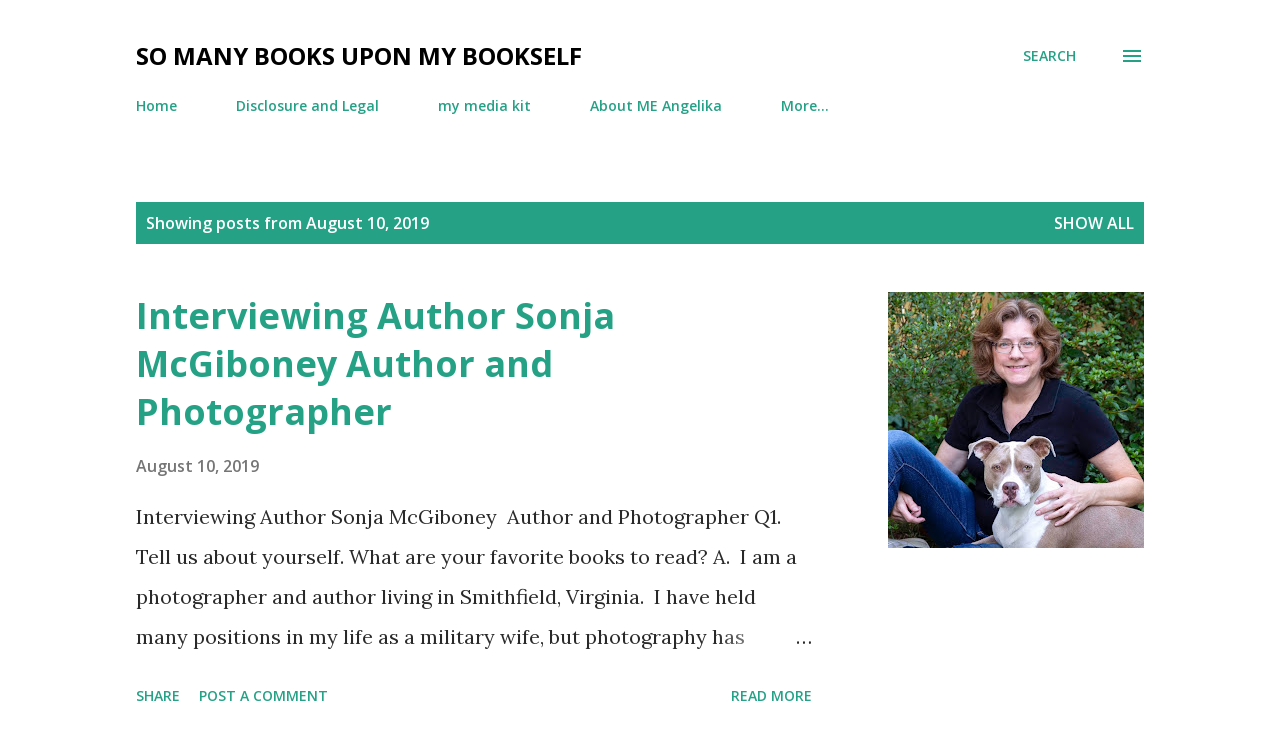

--- FILE ---
content_type: text/html; charset=UTF-8
request_url: https://angelikaonthemove.blogspot.com/2019_08_10_archive.html
body_size: 25551
content:
<!DOCTYPE html>
<html dir='ltr' lang='en'>
<head>
<meta content='width=device-width, initial-scale=1' name='viewport'/>
<title>so many books upon my bookself </title>
<meta content='text/html; charset=UTF-8' http-equiv='Content-Type'/>
<!-- Chrome, Firefox OS and Opera -->
<meta content='#ffffff' name='theme-color'/>
<!-- Windows Phone -->
<meta content='#ffffff' name='msapplication-navbutton-color'/>
<meta content='blogger' name='generator'/>
<link href='https://angelikaonthemove.blogspot.com/favicon.ico' rel='icon' type='image/x-icon'/>
<link href='http://angelikaonthemove.blogspot.com/2019_08_10_archive.html' rel='canonical'/>
<link rel="alternate" type="application/atom+xml" title="so many books upon my bookself  - Atom" href="https://angelikaonthemove.blogspot.com/feeds/posts/default" />
<link rel="alternate" type="application/rss+xml" title="so many books upon my bookself  - RSS" href="https://angelikaonthemove.blogspot.com/feeds/posts/default?alt=rss" />
<link rel="service.post" type="application/atom+xml" title="so many books upon my bookself  - Atom" href="https://www.blogger.com/feeds/2166009743889858198/posts/default" />
<!--Can't find substitution for tag [blog.ieCssRetrofitLinks]-->
<meta content='http://angelikaonthemove.blogspot.com/2019_08_10_archive.html' property='og:url'/>
<meta content='so many books upon my bookself ' property='og:title'/>
<meta content='' property='og:description'/>
<meta content='https://blogger.googleusercontent.com/img/b/R29vZ2xl/AVvXsEgBwt_q5FBwwCwlFZzj3nBRq6cUa9GCQjVcl3AlR_SiJOwxy0kXp5eytiz6ansyalcOP_G2wKDkLTHfBJ0G9HFuw1X4vzey7MtLHNK8vv15_sHEBkEcA8KYwyP2amgs9a97jPNtE-8ABRcE/w1200-h630-p-k-no-nu/Sonja+McGiboney+and+Jazzy.jpg' property='og:image'/>
<meta content='https://blogger.googleusercontent.com/img/b/R29vZ2xl/AVvXsEjeq4LsfHrMKrjNGFt5DOribHUvL3-Hj5Hjf2xoX6kBjki9d-27HrVLs8fE8P1-SvzSgUNpopjiSUm77hxu4WZ6slr1rWM_nmJ7mTeccSVuMrKgx3AOadqLZroIpFvulUMUlq_zNX3NPMVd/w1200-h630-p-k-no-nu/67176447_621155995040024_7325935195780022272_n.jpg' property='og:image'/>
<meta content='https://blogger.googleusercontent.com/img/b/R29vZ2xl/AVvXsEjpWSZgtNk-UsGH98ZxltCfJ4RkqgQ_OAuMCBZnXShi2KX49TeCyFTikzFwifoJ7mS1O3f_kOdhJKP_i7TirPwXQNW1wfvIz71bUT7v5OE85HpoXmwvstZMpw_pKFFL6RUmjCs1hf4ZCdV6/w1200-h630-p-k-no-nu/67584507_376409376400464_963069287105298432_n.jpg' property='og:image'/>
<style type='text/css'>@font-face{font-family:'Lora';font-style:normal;font-weight:400;font-display:swap;src:url(//fonts.gstatic.com/s/lora/v37/0QI6MX1D_JOuGQbT0gvTJPa787weuxJMkq18ndeYxZ2JTg.woff2)format('woff2');unicode-range:U+0460-052F,U+1C80-1C8A,U+20B4,U+2DE0-2DFF,U+A640-A69F,U+FE2E-FE2F;}@font-face{font-family:'Lora';font-style:normal;font-weight:400;font-display:swap;src:url(//fonts.gstatic.com/s/lora/v37/0QI6MX1D_JOuGQbT0gvTJPa787weuxJFkq18ndeYxZ2JTg.woff2)format('woff2');unicode-range:U+0301,U+0400-045F,U+0490-0491,U+04B0-04B1,U+2116;}@font-face{font-family:'Lora';font-style:normal;font-weight:400;font-display:swap;src:url(//fonts.gstatic.com/s/lora/v37/0QI6MX1D_JOuGQbT0gvTJPa787weuxI9kq18ndeYxZ2JTg.woff2)format('woff2');unicode-range:U+0302-0303,U+0305,U+0307-0308,U+0310,U+0312,U+0315,U+031A,U+0326-0327,U+032C,U+032F-0330,U+0332-0333,U+0338,U+033A,U+0346,U+034D,U+0391-03A1,U+03A3-03A9,U+03B1-03C9,U+03D1,U+03D5-03D6,U+03F0-03F1,U+03F4-03F5,U+2016-2017,U+2034-2038,U+203C,U+2040,U+2043,U+2047,U+2050,U+2057,U+205F,U+2070-2071,U+2074-208E,U+2090-209C,U+20D0-20DC,U+20E1,U+20E5-20EF,U+2100-2112,U+2114-2115,U+2117-2121,U+2123-214F,U+2190,U+2192,U+2194-21AE,U+21B0-21E5,U+21F1-21F2,U+21F4-2211,U+2213-2214,U+2216-22FF,U+2308-230B,U+2310,U+2319,U+231C-2321,U+2336-237A,U+237C,U+2395,U+239B-23B7,U+23D0,U+23DC-23E1,U+2474-2475,U+25AF,U+25B3,U+25B7,U+25BD,U+25C1,U+25CA,U+25CC,U+25FB,U+266D-266F,U+27C0-27FF,U+2900-2AFF,U+2B0E-2B11,U+2B30-2B4C,U+2BFE,U+3030,U+FF5B,U+FF5D,U+1D400-1D7FF,U+1EE00-1EEFF;}@font-face{font-family:'Lora';font-style:normal;font-weight:400;font-display:swap;src:url(//fonts.gstatic.com/s/lora/v37/0QI6MX1D_JOuGQbT0gvTJPa787weuxIvkq18ndeYxZ2JTg.woff2)format('woff2');unicode-range:U+0001-000C,U+000E-001F,U+007F-009F,U+20DD-20E0,U+20E2-20E4,U+2150-218F,U+2190,U+2192,U+2194-2199,U+21AF,U+21E6-21F0,U+21F3,U+2218-2219,U+2299,U+22C4-22C6,U+2300-243F,U+2440-244A,U+2460-24FF,U+25A0-27BF,U+2800-28FF,U+2921-2922,U+2981,U+29BF,U+29EB,U+2B00-2BFF,U+4DC0-4DFF,U+FFF9-FFFB,U+10140-1018E,U+10190-1019C,U+101A0,U+101D0-101FD,U+102E0-102FB,U+10E60-10E7E,U+1D2C0-1D2D3,U+1D2E0-1D37F,U+1F000-1F0FF,U+1F100-1F1AD,U+1F1E6-1F1FF,U+1F30D-1F30F,U+1F315,U+1F31C,U+1F31E,U+1F320-1F32C,U+1F336,U+1F378,U+1F37D,U+1F382,U+1F393-1F39F,U+1F3A7-1F3A8,U+1F3AC-1F3AF,U+1F3C2,U+1F3C4-1F3C6,U+1F3CA-1F3CE,U+1F3D4-1F3E0,U+1F3ED,U+1F3F1-1F3F3,U+1F3F5-1F3F7,U+1F408,U+1F415,U+1F41F,U+1F426,U+1F43F,U+1F441-1F442,U+1F444,U+1F446-1F449,U+1F44C-1F44E,U+1F453,U+1F46A,U+1F47D,U+1F4A3,U+1F4B0,U+1F4B3,U+1F4B9,U+1F4BB,U+1F4BF,U+1F4C8-1F4CB,U+1F4D6,U+1F4DA,U+1F4DF,U+1F4E3-1F4E6,U+1F4EA-1F4ED,U+1F4F7,U+1F4F9-1F4FB,U+1F4FD-1F4FE,U+1F503,U+1F507-1F50B,U+1F50D,U+1F512-1F513,U+1F53E-1F54A,U+1F54F-1F5FA,U+1F610,U+1F650-1F67F,U+1F687,U+1F68D,U+1F691,U+1F694,U+1F698,U+1F6AD,U+1F6B2,U+1F6B9-1F6BA,U+1F6BC,U+1F6C6-1F6CF,U+1F6D3-1F6D7,U+1F6E0-1F6EA,U+1F6F0-1F6F3,U+1F6F7-1F6FC,U+1F700-1F7FF,U+1F800-1F80B,U+1F810-1F847,U+1F850-1F859,U+1F860-1F887,U+1F890-1F8AD,U+1F8B0-1F8BB,U+1F8C0-1F8C1,U+1F900-1F90B,U+1F93B,U+1F946,U+1F984,U+1F996,U+1F9E9,U+1FA00-1FA6F,U+1FA70-1FA7C,U+1FA80-1FA89,U+1FA8F-1FAC6,U+1FACE-1FADC,U+1FADF-1FAE9,U+1FAF0-1FAF8,U+1FB00-1FBFF;}@font-face{font-family:'Lora';font-style:normal;font-weight:400;font-display:swap;src:url(//fonts.gstatic.com/s/lora/v37/0QI6MX1D_JOuGQbT0gvTJPa787weuxJOkq18ndeYxZ2JTg.woff2)format('woff2');unicode-range:U+0102-0103,U+0110-0111,U+0128-0129,U+0168-0169,U+01A0-01A1,U+01AF-01B0,U+0300-0301,U+0303-0304,U+0308-0309,U+0323,U+0329,U+1EA0-1EF9,U+20AB;}@font-face{font-family:'Lora';font-style:normal;font-weight:400;font-display:swap;src:url(//fonts.gstatic.com/s/lora/v37/0QI6MX1D_JOuGQbT0gvTJPa787weuxJPkq18ndeYxZ2JTg.woff2)format('woff2');unicode-range:U+0100-02BA,U+02BD-02C5,U+02C7-02CC,U+02CE-02D7,U+02DD-02FF,U+0304,U+0308,U+0329,U+1D00-1DBF,U+1E00-1E9F,U+1EF2-1EFF,U+2020,U+20A0-20AB,U+20AD-20C0,U+2113,U+2C60-2C7F,U+A720-A7FF;}@font-face{font-family:'Lora';font-style:normal;font-weight:400;font-display:swap;src:url(//fonts.gstatic.com/s/lora/v37/0QI6MX1D_JOuGQbT0gvTJPa787weuxJBkq18ndeYxZ0.woff2)format('woff2');unicode-range:U+0000-00FF,U+0131,U+0152-0153,U+02BB-02BC,U+02C6,U+02DA,U+02DC,U+0304,U+0308,U+0329,U+2000-206F,U+20AC,U+2122,U+2191,U+2193,U+2212,U+2215,U+FEFF,U+FFFD;}@font-face{font-family:'Open Sans';font-style:italic;font-weight:600;font-stretch:100%;font-display:swap;src:url(//fonts.gstatic.com/s/opensans/v44/memQYaGs126MiZpBA-UFUIcVXSCEkx2cmqvXlWq8tWZ0Pw86hd0RkxhjWV0ewIMUdjFXmSU_.woff2)format('woff2');unicode-range:U+0460-052F,U+1C80-1C8A,U+20B4,U+2DE0-2DFF,U+A640-A69F,U+FE2E-FE2F;}@font-face{font-family:'Open Sans';font-style:italic;font-weight:600;font-stretch:100%;font-display:swap;src:url(//fonts.gstatic.com/s/opensans/v44/memQYaGs126MiZpBA-UFUIcVXSCEkx2cmqvXlWq8tWZ0Pw86hd0RkxhjWVQewIMUdjFXmSU_.woff2)format('woff2');unicode-range:U+0301,U+0400-045F,U+0490-0491,U+04B0-04B1,U+2116;}@font-face{font-family:'Open Sans';font-style:italic;font-weight:600;font-stretch:100%;font-display:swap;src:url(//fonts.gstatic.com/s/opensans/v44/memQYaGs126MiZpBA-UFUIcVXSCEkx2cmqvXlWq8tWZ0Pw86hd0RkxhjWVwewIMUdjFXmSU_.woff2)format('woff2');unicode-range:U+1F00-1FFF;}@font-face{font-family:'Open Sans';font-style:italic;font-weight:600;font-stretch:100%;font-display:swap;src:url(//fonts.gstatic.com/s/opensans/v44/memQYaGs126MiZpBA-UFUIcVXSCEkx2cmqvXlWq8tWZ0Pw86hd0RkxhjWVMewIMUdjFXmSU_.woff2)format('woff2');unicode-range:U+0370-0377,U+037A-037F,U+0384-038A,U+038C,U+038E-03A1,U+03A3-03FF;}@font-face{font-family:'Open Sans';font-style:italic;font-weight:600;font-stretch:100%;font-display:swap;src:url(//fonts.gstatic.com/s/opensans/v44/memQYaGs126MiZpBA-UFUIcVXSCEkx2cmqvXlWq8tWZ0Pw86hd0RkxhjWVIewIMUdjFXmSU_.woff2)format('woff2');unicode-range:U+0307-0308,U+0590-05FF,U+200C-2010,U+20AA,U+25CC,U+FB1D-FB4F;}@font-face{font-family:'Open Sans';font-style:italic;font-weight:600;font-stretch:100%;font-display:swap;src:url(//fonts.gstatic.com/s/opensans/v44/memQYaGs126MiZpBA-UFUIcVXSCEkx2cmqvXlWq8tWZ0Pw86hd0RkxhjWSwewIMUdjFXmSU_.woff2)format('woff2');unicode-range:U+0302-0303,U+0305,U+0307-0308,U+0310,U+0312,U+0315,U+031A,U+0326-0327,U+032C,U+032F-0330,U+0332-0333,U+0338,U+033A,U+0346,U+034D,U+0391-03A1,U+03A3-03A9,U+03B1-03C9,U+03D1,U+03D5-03D6,U+03F0-03F1,U+03F4-03F5,U+2016-2017,U+2034-2038,U+203C,U+2040,U+2043,U+2047,U+2050,U+2057,U+205F,U+2070-2071,U+2074-208E,U+2090-209C,U+20D0-20DC,U+20E1,U+20E5-20EF,U+2100-2112,U+2114-2115,U+2117-2121,U+2123-214F,U+2190,U+2192,U+2194-21AE,U+21B0-21E5,U+21F1-21F2,U+21F4-2211,U+2213-2214,U+2216-22FF,U+2308-230B,U+2310,U+2319,U+231C-2321,U+2336-237A,U+237C,U+2395,U+239B-23B7,U+23D0,U+23DC-23E1,U+2474-2475,U+25AF,U+25B3,U+25B7,U+25BD,U+25C1,U+25CA,U+25CC,U+25FB,U+266D-266F,U+27C0-27FF,U+2900-2AFF,U+2B0E-2B11,U+2B30-2B4C,U+2BFE,U+3030,U+FF5B,U+FF5D,U+1D400-1D7FF,U+1EE00-1EEFF;}@font-face{font-family:'Open Sans';font-style:italic;font-weight:600;font-stretch:100%;font-display:swap;src:url(//fonts.gstatic.com/s/opensans/v44/memQYaGs126MiZpBA-UFUIcVXSCEkx2cmqvXlWq8tWZ0Pw86hd0RkxhjWT4ewIMUdjFXmSU_.woff2)format('woff2');unicode-range:U+0001-000C,U+000E-001F,U+007F-009F,U+20DD-20E0,U+20E2-20E4,U+2150-218F,U+2190,U+2192,U+2194-2199,U+21AF,U+21E6-21F0,U+21F3,U+2218-2219,U+2299,U+22C4-22C6,U+2300-243F,U+2440-244A,U+2460-24FF,U+25A0-27BF,U+2800-28FF,U+2921-2922,U+2981,U+29BF,U+29EB,U+2B00-2BFF,U+4DC0-4DFF,U+FFF9-FFFB,U+10140-1018E,U+10190-1019C,U+101A0,U+101D0-101FD,U+102E0-102FB,U+10E60-10E7E,U+1D2C0-1D2D3,U+1D2E0-1D37F,U+1F000-1F0FF,U+1F100-1F1AD,U+1F1E6-1F1FF,U+1F30D-1F30F,U+1F315,U+1F31C,U+1F31E,U+1F320-1F32C,U+1F336,U+1F378,U+1F37D,U+1F382,U+1F393-1F39F,U+1F3A7-1F3A8,U+1F3AC-1F3AF,U+1F3C2,U+1F3C4-1F3C6,U+1F3CA-1F3CE,U+1F3D4-1F3E0,U+1F3ED,U+1F3F1-1F3F3,U+1F3F5-1F3F7,U+1F408,U+1F415,U+1F41F,U+1F426,U+1F43F,U+1F441-1F442,U+1F444,U+1F446-1F449,U+1F44C-1F44E,U+1F453,U+1F46A,U+1F47D,U+1F4A3,U+1F4B0,U+1F4B3,U+1F4B9,U+1F4BB,U+1F4BF,U+1F4C8-1F4CB,U+1F4D6,U+1F4DA,U+1F4DF,U+1F4E3-1F4E6,U+1F4EA-1F4ED,U+1F4F7,U+1F4F9-1F4FB,U+1F4FD-1F4FE,U+1F503,U+1F507-1F50B,U+1F50D,U+1F512-1F513,U+1F53E-1F54A,U+1F54F-1F5FA,U+1F610,U+1F650-1F67F,U+1F687,U+1F68D,U+1F691,U+1F694,U+1F698,U+1F6AD,U+1F6B2,U+1F6B9-1F6BA,U+1F6BC,U+1F6C6-1F6CF,U+1F6D3-1F6D7,U+1F6E0-1F6EA,U+1F6F0-1F6F3,U+1F6F7-1F6FC,U+1F700-1F7FF,U+1F800-1F80B,U+1F810-1F847,U+1F850-1F859,U+1F860-1F887,U+1F890-1F8AD,U+1F8B0-1F8BB,U+1F8C0-1F8C1,U+1F900-1F90B,U+1F93B,U+1F946,U+1F984,U+1F996,U+1F9E9,U+1FA00-1FA6F,U+1FA70-1FA7C,U+1FA80-1FA89,U+1FA8F-1FAC6,U+1FACE-1FADC,U+1FADF-1FAE9,U+1FAF0-1FAF8,U+1FB00-1FBFF;}@font-face{font-family:'Open Sans';font-style:italic;font-weight:600;font-stretch:100%;font-display:swap;src:url(//fonts.gstatic.com/s/opensans/v44/memQYaGs126MiZpBA-UFUIcVXSCEkx2cmqvXlWq8tWZ0Pw86hd0RkxhjWV8ewIMUdjFXmSU_.woff2)format('woff2');unicode-range:U+0102-0103,U+0110-0111,U+0128-0129,U+0168-0169,U+01A0-01A1,U+01AF-01B0,U+0300-0301,U+0303-0304,U+0308-0309,U+0323,U+0329,U+1EA0-1EF9,U+20AB;}@font-face{font-family:'Open Sans';font-style:italic;font-weight:600;font-stretch:100%;font-display:swap;src:url(//fonts.gstatic.com/s/opensans/v44/memQYaGs126MiZpBA-UFUIcVXSCEkx2cmqvXlWq8tWZ0Pw86hd0RkxhjWV4ewIMUdjFXmSU_.woff2)format('woff2');unicode-range:U+0100-02BA,U+02BD-02C5,U+02C7-02CC,U+02CE-02D7,U+02DD-02FF,U+0304,U+0308,U+0329,U+1D00-1DBF,U+1E00-1E9F,U+1EF2-1EFF,U+2020,U+20A0-20AB,U+20AD-20C0,U+2113,U+2C60-2C7F,U+A720-A7FF;}@font-face{font-family:'Open Sans';font-style:italic;font-weight:600;font-stretch:100%;font-display:swap;src:url(//fonts.gstatic.com/s/opensans/v44/memQYaGs126MiZpBA-UFUIcVXSCEkx2cmqvXlWq8tWZ0Pw86hd0RkxhjWVAewIMUdjFXmQ.woff2)format('woff2');unicode-range:U+0000-00FF,U+0131,U+0152-0153,U+02BB-02BC,U+02C6,U+02DA,U+02DC,U+0304,U+0308,U+0329,U+2000-206F,U+20AC,U+2122,U+2191,U+2193,U+2212,U+2215,U+FEFF,U+FFFD;}@font-face{font-family:'Open Sans';font-style:normal;font-weight:400;font-stretch:100%;font-display:swap;src:url(//fonts.gstatic.com/s/opensans/v44/memvYaGs126MiZpBA-UvWbX2vVnXBbObj2OVTSKmu0SC55K5gw.woff2)format('woff2');unicode-range:U+0460-052F,U+1C80-1C8A,U+20B4,U+2DE0-2DFF,U+A640-A69F,U+FE2E-FE2F;}@font-face{font-family:'Open Sans';font-style:normal;font-weight:400;font-stretch:100%;font-display:swap;src:url(//fonts.gstatic.com/s/opensans/v44/memvYaGs126MiZpBA-UvWbX2vVnXBbObj2OVTSumu0SC55K5gw.woff2)format('woff2');unicode-range:U+0301,U+0400-045F,U+0490-0491,U+04B0-04B1,U+2116;}@font-face{font-family:'Open Sans';font-style:normal;font-weight:400;font-stretch:100%;font-display:swap;src:url(//fonts.gstatic.com/s/opensans/v44/memvYaGs126MiZpBA-UvWbX2vVnXBbObj2OVTSOmu0SC55K5gw.woff2)format('woff2');unicode-range:U+1F00-1FFF;}@font-face{font-family:'Open Sans';font-style:normal;font-weight:400;font-stretch:100%;font-display:swap;src:url(//fonts.gstatic.com/s/opensans/v44/memvYaGs126MiZpBA-UvWbX2vVnXBbObj2OVTSymu0SC55K5gw.woff2)format('woff2');unicode-range:U+0370-0377,U+037A-037F,U+0384-038A,U+038C,U+038E-03A1,U+03A3-03FF;}@font-face{font-family:'Open Sans';font-style:normal;font-weight:400;font-stretch:100%;font-display:swap;src:url(//fonts.gstatic.com/s/opensans/v44/memvYaGs126MiZpBA-UvWbX2vVnXBbObj2OVTS2mu0SC55K5gw.woff2)format('woff2');unicode-range:U+0307-0308,U+0590-05FF,U+200C-2010,U+20AA,U+25CC,U+FB1D-FB4F;}@font-face{font-family:'Open Sans';font-style:normal;font-weight:400;font-stretch:100%;font-display:swap;src:url(//fonts.gstatic.com/s/opensans/v44/memvYaGs126MiZpBA-UvWbX2vVnXBbObj2OVTVOmu0SC55K5gw.woff2)format('woff2');unicode-range:U+0302-0303,U+0305,U+0307-0308,U+0310,U+0312,U+0315,U+031A,U+0326-0327,U+032C,U+032F-0330,U+0332-0333,U+0338,U+033A,U+0346,U+034D,U+0391-03A1,U+03A3-03A9,U+03B1-03C9,U+03D1,U+03D5-03D6,U+03F0-03F1,U+03F4-03F5,U+2016-2017,U+2034-2038,U+203C,U+2040,U+2043,U+2047,U+2050,U+2057,U+205F,U+2070-2071,U+2074-208E,U+2090-209C,U+20D0-20DC,U+20E1,U+20E5-20EF,U+2100-2112,U+2114-2115,U+2117-2121,U+2123-214F,U+2190,U+2192,U+2194-21AE,U+21B0-21E5,U+21F1-21F2,U+21F4-2211,U+2213-2214,U+2216-22FF,U+2308-230B,U+2310,U+2319,U+231C-2321,U+2336-237A,U+237C,U+2395,U+239B-23B7,U+23D0,U+23DC-23E1,U+2474-2475,U+25AF,U+25B3,U+25B7,U+25BD,U+25C1,U+25CA,U+25CC,U+25FB,U+266D-266F,U+27C0-27FF,U+2900-2AFF,U+2B0E-2B11,U+2B30-2B4C,U+2BFE,U+3030,U+FF5B,U+FF5D,U+1D400-1D7FF,U+1EE00-1EEFF;}@font-face{font-family:'Open Sans';font-style:normal;font-weight:400;font-stretch:100%;font-display:swap;src:url(//fonts.gstatic.com/s/opensans/v44/memvYaGs126MiZpBA-UvWbX2vVnXBbObj2OVTUGmu0SC55K5gw.woff2)format('woff2');unicode-range:U+0001-000C,U+000E-001F,U+007F-009F,U+20DD-20E0,U+20E2-20E4,U+2150-218F,U+2190,U+2192,U+2194-2199,U+21AF,U+21E6-21F0,U+21F3,U+2218-2219,U+2299,U+22C4-22C6,U+2300-243F,U+2440-244A,U+2460-24FF,U+25A0-27BF,U+2800-28FF,U+2921-2922,U+2981,U+29BF,U+29EB,U+2B00-2BFF,U+4DC0-4DFF,U+FFF9-FFFB,U+10140-1018E,U+10190-1019C,U+101A0,U+101D0-101FD,U+102E0-102FB,U+10E60-10E7E,U+1D2C0-1D2D3,U+1D2E0-1D37F,U+1F000-1F0FF,U+1F100-1F1AD,U+1F1E6-1F1FF,U+1F30D-1F30F,U+1F315,U+1F31C,U+1F31E,U+1F320-1F32C,U+1F336,U+1F378,U+1F37D,U+1F382,U+1F393-1F39F,U+1F3A7-1F3A8,U+1F3AC-1F3AF,U+1F3C2,U+1F3C4-1F3C6,U+1F3CA-1F3CE,U+1F3D4-1F3E0,U+1F3ED,U+1F3F1-1F3F3,U+1F3F5-1F3F7,U+1F408,U+1F415,U+1F41F,U+1F426,U+1F43F,U+1F441-1F442,U+1F444,U+1F446-1F449,U+1F44C-1F44E,U+1F453,U+1F46A,U+1F47D,U+1F4A3,U+1F4B0,U+1F4B3,U+1F4B9,U+1F4BB,U+1F4BF,U+1F4C8-1F4CB,U+1F4D6,U+1F4DA,U+1F4DF,U+1F4E3-1F4E6,U+1F4EA-1F4ED,U+1F4F7,U+1F4F9-1F4FB,U+1F4FD-1F4FE,U+1F503,U+1F507-1F50B,U+1F50D,U+1F512-1F513,U+1F53E-1F54A,U+1F54F-1F5FA,U+1F610,U+1F650-1F67F,U+1F687,U+1F68D,U+1F691,U+1F694,U+1F698,U+1F6AD,U+1F6B2,U+1F6B9-1F6BA,U+1F6BC,U+1F6C6-1F6CF,U+1F6D3-1F6D7,U+1F6E0-1F6EA,U+1F6F0-1F6F3,U+1F6F7-1F6FC,U+1F700-1F7FF,U+1F800-1F80B,U+1F810-1F847,U+1F850-1F859,U+1F860-1F887,U+1F890-1F8AD,U+1F8B0-1F8BB,U+1F8C0-1F8C1,U+1F900-1F90B,U+1F93B,U+1F946,U+1F984,U+1F996,U+1F9E9,U+1FA00-1FA6F,U+1FA70-1FA7C,U+1FA80-1FA89,U+1FA8F-1FAC6,U+1FACE-1FADC,U+1FADF-1FAE9,U+1FAF0-1FAF8,U+1FB00-1FBFF;}@font-face{font-family:'Open Sans';font-style:normal;font-weight:400;font-stretch:100%;font-display:swap;src:url(//fonts.gstatic.com/s/opensans/v44/memvYaGs126MiZpBA-UvWbX2vVnXBbObj2OVTSCmu0SC55K5gw.woff2)format('woff2');unicode-range:U+0102-0103,U+0110-0111,U+0128-0129,U+0168-0169,U+01A0-01A1,U+01AF-01B0,U+0300-0301,U+0303-0304,U+0308-0309,U+0323,U+0329,U+1EA0-1EF9,U+20AB;}@font-face{font-family:'Open Sans';font-style:normal;font-weight:400;font-stretch:100%;font-display:swap;src:url(//fonts.gstatic.com/s/opensans/v44/memvYaGs126MiZpBA-UvWbX2vVnXBbObj2OVTSGmu0SC55K5gw.woff2)format('woff2');unicode-range:U+0100-02BA,U+02BD-02C5,U+02C7-02CC,U+02CE-02D7,U+02DD-02FF,U+0304,U+0308,U+0329,U+1D00-1DBF,U+1E00-1E9F,U+1EF2-1EFF,U+2020,U+20A0-20AB,U+20AD-20C0,U+2113,U+2C60-2C7F,U+A720-A7FF;}@font-face{font-family:'Open Sans';font-style:normal;font-weight:400;font-stretch:100%;font-display:swap;src:url(//fonts.gstatic.com/s/opensans/v44/memvYaGs126MiZpBA-UvWbX2vVnXBbObj2OVTS-mu0SC55I.woff2)format('woff2');unicode-range:U+0000-00FF,U+0131,U+0152-0153,U+02BB-02BC,U+02C6,U+02DA,U+02DC,U+0304,U+0308,U+0329,U+2000-206F,U+20AC,U+2122,U+2191,U+2193,U+2212,U+2215,U+FEFF,U+FFFD;}@font-face{font-family:'Open Sans';font-style:normal;font-weight:600;font-stretch:100%;font-display:swap;src:url(//fonts.gstatic.com/s/opensans/v44/memvYaGs126MiZpBA-UvWbX2vVnXBbObj2OVTSKmu0SC55K5gw.woff2)format('woff2');unicode-range:U+0460-052F,U+1C80-1C8A,U+20B4,U+2DE0-2DFF,U+A640-A69F,U+FE2E-FE2F;}@font-face{font-family:'Open Sans';font-style:normal;font-weight:600;font-stretch:100%;font-display:swap;src:url(//fonts.gstatic.com/s/opensans/v44/memvYaGs126MiZpBA-UvWbX2vVnXBbObj2OVTSumu0SC55K5gw.woff2)format('woff2');unicode-range:U+0301,U+0400-045F,U+0490-0491,U+04B0-04B1,U+2116;}@font-face{font-family:'Open Sans';font-style:normal;font-weight:600;font-stretch:100%;font-display:swap;src:url(//fonts.gstatic.com/s/opensans/v44/memvYaGs126MiZpBA-UvWbX2vVnXBbObj2OVTSOmu0SC55K5gw.woff2)format('woff2');unicode-range:U+1F00-1FFF;}@font-face{font-family:'Open Sans';font-style:normal;font-weight:600;font-stretch:100%;font-display:swap;src:url(//fonts.gstatic.com/s/opensans/v44/memvYaGs126MiZpBA-UvWbX2vVnXBbObj2OVTSymu0SC55K5gw.woff2)format('woff2');unicode-range:U+0370-0377,U+037A-037F,U+0384-038A,U+038C,U+038E-03A1,U+03A3-03FF;}@font-face{font-family:'Open Sans';font-style:normal;font-weight:600;font-stretch:100%;font-display:swap;src:url(//fonts.gstatic.com/s/opensans/v44/memvYaGs126MiZpBA-UvWbX2vVnXBbObj2OVTS2mu0SC55K5gw.woff2)format('woff2');unicode-range:U+0307-0308,U+0590-05FF,U+200C-2010,U+20AA,U+25CC,U+FB1D-FB4F;}@font-face{font-family:'Open Sans';font-style:normal;font-weight:600;font-stretch:100%;font-display:swap;src:url(//fonts.gstatic.com/s/opensans/v44/memvYaGs126MiZpBA-UvWbX2vVnXBbObj2OVTVOmu0SC55K5gw.woff2)format('woff2');unicode-range:U+0302-0303,U+0305,U+0307-0308,U+0310,U+0312,U+0315,U+031A,U+0326-0327,U+032C,U+032F-0330,U+0332-0333,U+0338,U+033A,U+0346,U+034D,U+0391-03A1,U+03A3-03A9,U+03B1-03C9,U+03D1,U+03D5-03D6,U+03F0-03F1,U+03F4-03F5,U+2016-2017,U+2034-2038,U+203C,U+2040,U+2043,U+2047,U+2050,U+2057,U+205F,U+2070-2071,U+2074-208E,U+2090-209C,U+20D0-20DC,U+20E1,U+20E5-20EF,U+2100-2112,U+2114-2115,U+2117-2121,U+2123-214F,U+2190,U+2192,U+2194-21AE,U+21B0-21E5,U+21F1-21F2,U+21F4-2211,U+2213-2214,U+2216-22FF,U+2308-230B,U+2310,U+2319,U+231C-2321,U+2336-237A,U+237C,U+2395,U+239B-23B7,U+23D0,U+23DC-23E1,U+2474-2475,U+25AF,U+25B3,U+25B7,U+25BD,U+25C1,U+25CA,U+25CC,U+25FB,U+266D-266F,U+27C0-27FF,U+2900-2AFF,U+2B0E-2B11,U+2B30-2B4C,U+2BFE,U+3030,U+FF5B,U+FF5D,U+1D400-1D7FF,U+1EE00-1EEFF;}@font-face{font-family:'Open Sans';font-style:normal;font-weight:600;font-stretch:100%;font-display:swap;src:url(//fonts.gstatic.com/s/opensans/v44/memvYaGs126MiZpBA-UvWbX2vVnXBbObj2OVTUGmu0SC55K5gw.woff2)format('woff2');unicode-range:U+0001-000C,U+000E-001F,U+007F-009F,U+20DD-20E0,U+20E2-20E4,U+2150-218F,U+2190,U+2192,U+2194-2199,U+21AF,U+21E6-21F0,U+21F3,U+2218-2219,U+2299,U+22C4-22C6,U+2300-243F,U+2440-244A,U+2460-24FF,U+25A0-27BF,U+2800-28FF,U+2921-2922,U+2981,U+29BF,U+29EB,U+2B00-2BFF,U+4DC0-4DFF,U+FFF9-FFFB,U+10140-1018E,U+10190-1019C,U+101A0,U+101D0-101FD,U+102E0-102FB,U+10E60-10E7E,U+1D2C0-1D2D3,U+1D2E0-1D37F,U+1F000-1F0FF,U+1F100-1F1AD,U+1F1E6-1F1FF,U+1F30D-1F30F,U+1F315,U+1F31C,U+1F31E,U+1F320-1F32C,U+1F336,U+1F378,U+1F37D,U+1F382,U+1F393-1F39F,U+1F3A7-1F3A8,U+1F3AC-1F3AF,U+1F3C2,U+1F3C4-1F3C6,U+1F3CA-1F3CE,U+1F3D4-1F3E0,U+1F3ED,U+1F3F1-1F3F3,U+1F3F5-1F3F7,U+1F408,U+1F415,U+1F41F,U+1F426,U+1F43F,U+1F441-1F442,U+1F444,U+1F446-1F449,U+1F44C-1F44E,U+1F453,U+1F46A,U+1F47D,U+1F4A3,U+1F4B0,U+1F4B3,U+1F4B9,U+1F4BB,U+1F4BF,U+1F4C8-1F4CB,U+1F4D6,U+1F4DA,U+1F4DF,U+1F4E3-1F4E6,U+1F4EA-1F4ED,U+1F4F7,U+1F4F9-1F4FB,U+1F4FD-1F4FE,U+1F503,U+1F507-1F50B,U+1F50D,U+1F512-1F513,U+1F53E-1F54A,U+1F54F-1F5FA,U+1F610,U+1F650-1F67F,U+1F687,U+1F68D,U+1F691,U+1F694,U+1F698,U+1F6AD,U+1F6B2,U+1F6B9-1F6BA,U+1F6BC,U+1F6C6-1F6CF,U+1F6D3-1F6D7,U+1F6E0-1F6EA,U+1F6F0-1F6F3,U+1F6F7-1F6FC,U+1F700-1F7FF,U+1F800-1F80B,U+1F810-1F847,U+1F850-1F859,U+1F860-1F887,U+1F890-1F8AD,U+1F8B0-1F8BB,U+1F8C0-1F8C1,U+1F900-1F90B,U+1F93B,U+1F946,U+1F984,U+1F996,U+1F9E9,U+1FA00-1FA6F,U+1FA70-1FA7C,U+1FA80-1FA89,U+1FA8F-1FAC6,U+1FACE-1FADC,U+1FADF-1FAE9,U+1FAF0-1FAF8,U+1FB00-1FBFF;}@font-face{font-family:'Open Sans';font-style:normal;font-weight:600;font-stretch:100%;font-display:swap;src:url(//fonts.gstatic.com/s/opensans/v44/memvYaGs126MiZpBA-UvWbX2vVnXBbObj2OVTSCmu0SC55K5gw.woff2)format('woff2');unicode-range:U+0102-0103,U+0110-0111,U+0128-0129,U+0168-0169,U+01A0-01A1,U+01AF-01B0,U+0300-0301,U+0303-0304,U+0308-0309,U+0323,U+0329,U+1EA0-1EF9,U+20AB;}@font-face{font-family:'Open Sans';font-style:normal;font-weight:600;font-stretch:100%;font-display:swap;src:url(//fonts.gstatic.com/s/opensans/v44/memvYaGs126MiZpBA-UvWbX2vVnXBbObj2OVTSGmu0SC55K5gw.woff2)format('woff2');unicode-range:U+0100-02BA,U+02BD-02C5,U+02C7-02CC,U+02CE-02D7,U+02DD-02FF,U+0304,U+0308,U+0329,U+1D00-1DBF,U+1E00-1E9F,U+1EF2-1EFF,U+2020,U+20A0-20AB,U+20AD-20C0,U+2113,U+2C60-2C7F,U+A720-A7FF;}@font-face{font-family:'Open Sans';font-style:normal;font-weight:600;font-stretch:100%;font-display:swap;src:url(//fonts.gstatic.com/s/opensans/v44/memvYaGs126MiZpBA-UvWbX2vVnXBbObj2OVTS-mu0SC55I.woff2)format('woff2');unicode-range:U+0000-00FF,U+0131,U+0152-0153,U+02BB-02BC,U+02C6,U+02DA,U+02DC,U+0304,U+0308,U+0329,U+2000-206F,U+20AC,U+2122,U+2191,U+2193,U+2212,U+2215,U+FEFF,U+FFFD;}@font-face{font-family:'Open Sans';font-style:normal;font-weight:700;font-stretch:100%;font-display:swap;src:url(//fonts.gstatic.com/s/opensans/v44/memvYaGs126MiZpBA-UvWbX2vVnXBbObj2OVTSKmu0SC55K5gw.woff2)format('woff2');unicode-range:U+0460-052F,U+1C80-1C8A,U+20B4,U+2DE0-2DFF,U+A640-A69F,U+FE2E-FE2F;}@font-face{font-family:'Open Sans';font-style:normal;font-weight:700;font-stretch:100%;font-display:swap;src:url(//fonts.gstatic.com/s/opensans/v44/memvYaGs126MiZpBA-UvWbX2vVnXBbObj2OVTSumu0SC55K5gw.woff2)format('woff2');unicode-range:U+0301,U+0400-045F,U+0490-0491,U+04B0-04B1,U+2116;}@font-face{font-family:'Open Sans';font-style:normal;font-weight:700;font-stretch:100%;font-display:swap;src:url(//fonts.gstatic.com/s/opensans/v44/memvYaGs126MiZpBA-UvWbX2vVnXBbObj2OVTSOmu0SC55K5gw.woff2)format('woff2');unicode-range:U+1F00-1FFF;}@font-face{font-family:'Open Sans';font-style:normal;font-weight:700;font-stretch:100%;font-display:swap;src:url(//fonts.gstatic.com/s/opensans/v44/memvYaGs126MiZpBA-UvWbX2vVnXBbObj2OVTSymu0SC55K5gw.woff2)format('woff2');unicode-range:U+0370-0377,U+037A-037F,U+0384-038A,U+038C,U+038E-03A1,U+03A3-03FF;}@font-face{font-family:'Open Sans';font-style:normal;font-weight:700;font-stretch:100%;font-display:swap;src:url(//fonts.gstatic.com/s/opensans/v44/memvYaGs126MiZpBA-UvWbX2vVnXBbObj2OVTS2mu0SC55K5gw.woff2)format('woff2');unicode-range:U+0307-0308,U+0590-05FF,U+200C-2010,U+20AA,U+25CC,U+FB1D-FB4F;}@font-face{font-family:'Open Sans';font-style:normal;font-weight:700;font-stretch:100%;font-display:swap;src:url(//fonts.gstatic.com/s/opensans/v44/memvYaGs126MiZpBA-UvWbX2vVnXBbObj2OVTVOmu0SC55K5gw.woff2)format('woff2');unicode-range:U+0302-0303,U+0305,U+0307-0308,U+0310,U+0312,U+0315,U+031A,U+0326-0327,U+032C,U+032F-0330,U+0332-0333,U+0338,U+033A,U+0346,U+034D,U+0391-03A1,U+03A3-03A9,U+03B1-03C9,U+03D1,U+03D5-03D6,U+03F0-03F1,U+03F4-03F5,U+2016-2017,U+2034-2038,U+203C,U+2040,U+2043,U+2047,U+2050,U+2057,U+205F,U+2070-2071,U+2074-208E,U+2090-209C,U+20D0-20DC,U+20E1,U+20E5-20EF,U+2100-2112,U+2114-2115,U+2117-2121,U+2123-214F,U+2190,U+2192,U+2194-21AE,U+21B0-21E5,U+21F1-21F2,U+21F4-2211,U+2213-2214,U+2216-22FF,U+2308-230B,U+2310,U+2319,U+231C-2321,U+2336-237A,U+237C,U+2395,U+239B-23B7,U+23D0,U+23DC-23E1,U+2474-2475,U+25AF,U+25B3,U+25B7,U+25BD,U+25C1,U+25CA,U+25CC,U+25FB,U+266D-266F,U+27C0-27FF,U+2900-2AFF,U+2B0E-2B11,U+2B30-2B4C,U+2BFE,U+3030,U+FF5B,U+FF5D,U+1D400-1D7FF,U+1EE00-1EEFF;}@font-face{font-family:'Open Sans';font-style:normal;font-weight:700;font-stretch:100%;font-display:swap;src:url(//fonts.gstatic.com/s/opensans/v44/memvYaGs126MiZpBA-UvWbX2vVnXBbObj2OVTUGmu0SC55K5gw.woff2)format('woff2');unicode-range:U+0001-000C,U+000E-001F,U+007F-009F,U+20DD-20E0,U+20E2-20E4,U+2150-218F,U+2190,U+2192,U+2194-2199,U+21AF,U+21E6-21F0,U+21F3,U+2218-2219,U+2299,U+22C4-22C6,U+2300-243F,U+2440-244A,U+2460-24FF,U+25A0-27BF,U+2800-28FF,U+2921-2922,U+2981,U+29BF,U+29EB,U+2B00-2BFF,U+4DC0-4DFF,U+FFF9-FFFB,U+10140-1018E,U+10190-1019C,U+101A0,U+101D0-101FD,U+102E0-102FB,U+10E60-10E7E,U+1D2C0-1D2D3,U+1D2E0-1D37F,U+1F000-1F0FF,U+1F100-1F1AD,U+1F1E6-1F1FF,U+1F30D-1F30F,U+1F315,U+1F31C,U+1F31E,U+1F320-1F32C,U+1F336,U+1F378,U+1F37D,U+1F382,U+1F393-1F39F,U+1F3A7-1F3A8,U+1F3AC-1F3AF,U+1F3C2,U+1F3C4-1F3C6,U+1F3CA-1F3CE,U+1F3D4-1F3E0,U+1F3ED,U+1F3F1-1F3F3,U+1F3F5-1F3F7,U+1F408,U+1F415,U+1F41F,U+1F426,U+1F43F,U+1F441-1F442,U+1F444,U+1F446-1F449,U+1F44C-1F44E,U+1F453,U+1F46A,U+1F47D,U+1F4A3,U+1F4B0,U+1F4B3,U+1F4B9,U+1F4BB,U+1F4BF,U+1F4C8-1F4CB,U+1F4D6,U+1F4DA,U+1F4DF,U+1F4E3-1F4E6,U+1F4EA-1F4ED,U+1F4F7,U+1F4F9-1F4FB,U+1F4FD-1F4FE,U+1F503,U+1F507-1F50B,U+1F50D,U+1F512-1F513,U+1F53E-1F54A,U+1F54F-1F5FA,U+1F610,U+1F650-1F67F,U+1F687,U+1F68D,U+1F691,U+1F694,U+1F698,U+1F6AD,U+1F6B2,U+1F6B9-1F6BA,U+1F6BC,U+1F6C6-1F6CF,U+1F6D3-1F6D7,U+1F6E0-1F6EA,U+1F6F0-1F6F3,U+1F6F7-1F6FC,U+1F700-1F7FF,U+1F800-1F80B,U+1F810-1F847,U+1F850-1F859,U+1F860-1F887,U+1F890-1F8AD,U+1F8B0-1F8BB,U+1F8C0-1F8C1,U+1F900-1F90B,U+1F93B,U+1F946,U+1F984,U+1F996,U+1F9E9,U+1FA00-1FA6F,U+1FA70-1FA7C,U+1FA80-1FA89,U+1FA8F-1FAC6,U+1FACE-1FADC,U+1FADF-1FAE9,U+1FAF0-1FAF8,U+1FB00-1FBFF;}@font-face{font-family:'Open Sans';font-style:normal;font-weight:700;font-stretch:100%;font-display:swap;src:url(//fonts.gstatic.com/s/opensans/v44/memvYaGs126MiZpBA-UvWbX2vVnXBbObj2OVTSCmu0SC55K5gw.woff2)format('woff2');unicode-range:U+0102-0103,U+0110-0111,U+0128-0129,U+0168-0169,U+01A0-01A1,U+01AF-01B0,U+0300-0301,U+0303-0304,U+0308-0309,U+0323,U+0329,U+1EA0-1EF9,U+20AB;}@font-face{font-family:'Open Sans';font-style:normal;font-weight:700;font-stretch:100%;font-display:swap;src:url(//fonts.gstatic.com/s/opensans/v44/memvYaGs126MiZpBA-UvWbX2vVnXBbObj2OVTSGmu0SC55K5gw.woff2)format('woff2');unicode-range:U+0100-02BA,U+02BD-02C5,U+02C7-02CC,U+02CE-02D7,U+02DD-02FF,U+0304,U+0308,U+0329,U+1D00-1DBF,U+1E00-1E9F,U+1EF2-1EFF,U+2020,U+20A0-20AB,U+20AD-20C0,U+2113,U+2C60-2C7F,U+A720-A7FF;}@font-face{font-family:'Open Sans';font-style:normal;font-weight:700;font-stretch:100%;font-display:swap;src:url(//fonts.gstatic.com/s/opensans/v44/memvYaGs126MiZpBA-UvWbX2vVnXBbObj2OVTS-mu0SC55I.woff2)format('woff2');unicode-range:U+0000-00FF,U+0131,U+0152-0153,U+02BB-02BC,U+02C6,U+02DA,U+02DC,U+0304,U+0308,U+0329,U+2000-206F,U+20AC,U+2122,U+2191,U+2193,U+2212,U+2215,U+FEFF,U+FFFD;}</style>
<style id='page-skin-1' type='text/css'><!--
/*! normalize.css v3.0.1 | MIT License | git.io/normalize */html{font-family:sans-serif;-ms-text-size-adjust:100%;-webkit-text-size-adjust:100%}body{margin:0}article,aside,details,figcaption,figure,footer,header,hgroup,main,nav,section,summary{display:block}audio,canvas,progress,video{display:inline-block;vertical-align:baseline}audio:not([controls]){display:none;height:0}[hidden],template{display:none}a{background:transparent}a:active,a:hover{outline:0}abbr[title]{border-bottom:1px dotted}b,strong{font-weight:bold}dfn{font-style:italic}h1{font-size:2em;margin:.67em 0}mark{background:#ff0;color:#000}small{font-size:80%}sub,sup{font-size:75%;line-height:0;position:relative;vertical-align:baseline}sup{top:-0.5em}sub{bottom:-0.25em}img{border:0}svg:not(:root){overflow:hidden}figure{margin:1em 40px}hr{-moz-box-sizing:content-box;box-sizing:content-box;height:0}pre{overflow:auto}code,kbd,pre,samp{font-family:monospace,monospace;font-size:1em}button,input,optgroup,select,textarea{color:inherit;font:inherit;margin:0}button{overflow:visible}button,select{text-transform:none}button,html input[type="button"],input[type="reset"],input[type="submit"]{-webkit-appearance:button;cursor:pointer}button[disabled],html input[disabled]{cursor:default}button::-moz-focus-inner,input::-moz-focus-inner{border:0;padding:0}input{line-height:normal}input[type="checkbox"],input[type="radio"]{box-sizing:border-box;padding:0}input[type="number"]::-webkit-inner-spin-button,input[type="number"]::-webkit-outer-spin-button{height:auto}input[type="search"]{-webkit-appearance:textfield;-moz-box-sizing:content-box;-webkit-box-sizing:content-box;box-sizing:content-box}input[type="search"]::-webkit-search-cancel-button,input[type="search"]::-webkit-search-decoration{-webkit-appearance:none}fieldset{border:1px solid #c0c0c0;margin:0 2px;padding:.35em .625em .75em}legend{border:0;padding:0}textarea{overflow:auto}optgroup{font-weight:bold}table{border-collapse:collapse;border-spacing:0}td,th{padding:0}
body{
overflow-wrap:break-word;
word-break:break-word;
word-wrap:break-word
}
.hidden{
display:none
}
.invisible{
visibility:hidden
}
.container::after,.float-container::after{
clear:both;
content:"";
display:table
}
.clearboth{
clear:both
}
#comments .comment .comment-actions,.subscribe-popup .FollowByEmail .follow-by-email-submit,.widget.Profile .profile-link{
background:0 0;
border:0;
box-shadow:none;
color:#25a186;
cursor:pointer;
font-size:14px;
font-weight:700;
outline:0;
text-decoration:none;
text-transform:uppercase;
width:auto
}
.dim-overlay{
background-color:rgba(0,0,0,.54);
height:100vh;
left:0;
position:fixed;
top:0;
width:100%
}
#sharing-dim-overlay{
background-color:transparent
}
input::-ms-clear{
display:none
}
.blogger-logo,.svg-icon-24.blogger-logo{
fill:#ff9800;
opacity:1
}
.loading-spinner-large{
-webkit-animation:mspin-rotate 1.568s infinite linear;
animation:mspin-rotate 1.568s infinite linear;
height:48px;
overflow:hidden;
position:absolute;
width:48px;
z-index:200
}
.loading-spinner-large>div{
-webkit-animation:mspin-revrot 5332ms infinite steps(4);
animation:mspin-revrot 5332ms infinite steps(4)
}
.loading-spinner-large>div>div{
-webkit-animation:mspin-singlecolor-large-film 1333ms infinite steps(81);
animation:mspin-singlecolor-large-film 1333ms infinite steps(81);
background-size:100%;
height:48px;
width:3888px
}
.mspin-black-large>div>div,.mspin-grey_54-large>div>div{
background-image:url(https://www.blogblog.com/indie/mspin_black_large.svg)
}
.mspin-white-large>div>div{
background-image:url(https://www.blogblog.com/indie/mspin_white_large.svg)
}
.mspin-grey_54-large{
opacity:.54
}
@-webkit-keyframes mspin-singlecolor-large-film{
from{
-webkit-transform:translateX(0);
transform:translateX(0)
}
to{
-webkit-transform:translateX(-3888px);
transform:translateX(-3888px)
}
}
@keyframes mspin-singlecolor-large-film{
from{
-webkit-transform:translateX(0);
transform:translateX(0)
}
to{
-webkit-transform:translateX(-3888px);
transform:translateX(-3888px)
}
}
@-webkit-keyframes mspin-rotate{
from{
-webkit-transform:rotate(0);
transform:rotate(0)
}
to{
-webkit-transform:rotate(360deg);
transform:rotate(360deg)
}
}
@keyframes mspin-rotate{
from{
-webkit-transform:rotate(0);
transform:rotate(0)
}
to{
-webkit-transform:rotate(360deg);
transform:rotate(360deg)
}
}
@-webkit-keyframes mspin-revrot{
from{
-webkit-transform:rotate(0);
transform:rotate(0)
}
to{
-webkit-transform:rotate(-360deg);
transform:rotate(-360deg)
}
}
@keyframes mspin-revrot{
from{
-webkit-transform:rotate(0);
transform:rotate(0)
}
to{
-webkit-transform:rotate(-360deg);
transform:rotate(-360deg)
}
}
.skip-navigation{
background-color:#fff;
box-sizing:border-box;
color:#000;
display:block;
height:0;
left:0;
line-height:50px;
overflow:hidden;
padding-top:0;
position:fixed;
text-align:center;
top:0;
-webkit-transition:box-shadow .3s,height .3s,padding-top .3s;
transition:box-shadow .3s,height .3s,padding-top .3s;
width:100%;
z-index:900
}
.skip-navigation:focus{
box-shadow:0 4px 5px 0 rgba(0,0,0,.14),0 1px 10px 0 rgba(0,0,0,.12),0 2px 4px -1px rgba(0,0,0,.2);
height:50px
}
#main{
outline:0
}
.main-heading{
position:absolute;
clip:rect(1px,1px,1px,1px);
padding:0;
border:0;
height:1px;
width:1px;
overflow:hidden
}
.Attribution{
margin-top:1em;
text-align:center
}
.Attribution .blogger img,.Attribution .blogger svg{
vertical-align:bottom
}
.Attribution .blogger img{
margin-right:.5em
}
.Attribution div{
line-height:24px;
margin-top:.5em
}
.Attribution .copyright,.Attribution .image-attribution{
font-size:.7em;
margin-top:1.5em
}
.BLOG_mobile_video_class{
display:none
}
.bg-photo{
background-attachment:scroll!important
}
body .CSS_LIGHTBOX{
z-index:900
}
.extendable .show-less,.extendable .show-more{
border-color:#25a186;
color:#25a186;
margin-top:8px
}
.extendable .show-less.hidden,.extendable .show-more.hidden{
display:none
}
.inline-ad{
display:none;
max-width:100%;
overflow:hidden
}
.adsbygoogle{
display:block
}
#cookieChoiceInfo{
bottom:0;
top:auto
}
iframe.b-hbp-video{
border:0
}
.post-body img{
max-width:100%
}
.post-body iframe{
max-width:100%
}
.post-body a[imageanchor="1"]{
display:inline-block
}
.byline{
margin-right:1em
}
.byline:last-child{
margin-right:0
}
.link-copied-dialog{
max-width:520px;
outline:0
}
.link-copied-dialog .modal-dialog-buttons{
margin-top:8px
}
.link-copied-dialog .goog-buttonset-default{
background:0 0;
border:0
}
.link-copied-dialog .goog-buttonset-default:focus{
outline:0
}
.paging-control-container{
margin-bottom:16px
}
.paging-control-container .paging-control{
display:inline-block
}
.paging-control-container .comment-range-text::after,.paging-control-container .paging-control{
color:#25a186
}
.paging-control-container .comment-range-text,.paging-control-container .paging-control{
margin-right:8px
}
.paging-control-container .comment-range-text::after,.paging-control-container .paging-control::after{
content:"\b7";
cursor:default;
padding-left:8px;
pointer-events:none
}
.paging-control-container .comment-range-text:last-child::after,.paging-control-container .paging-control:last-child::after{
content:none
}
.byline.reactions iframe{
height:20px
}
.b-notification{
color:#000;
background-color:#fff;
border-bottom:solid 1px #000;
box-sizing:border-box;
padding:16px 32px;
text-align:center
}
.b-notification.visible{
-webkit-transition:margin-top .3s cubic-bezier(.4,0,.2,1);
transition:margin-top .3s cubic-bezier(.4,0,.2,1)
}
.b-notification.invisible{
position:absolute
}
.b-notification-close{
position:absolute;
right:8px;
top:8px
}
.no-posts-message{
line-height:40px;
text-align:center
}
@media screen and (max-width:968px){
body.item-view .post-body a[imageanchor="1"][style*="float: left;"],body.item-view .post-body a[imageanchor="1"][style*="float: right;"]{
float:none!important;
clear:none!important
}
body.item-view .post-body a[imageanchor="1"] img{
display:block;
height:auto;
margin:0 auto
}
body.item-view .post-body>.separator:first-child>a[imageanchor="1"]:first-child{
margin-top:20px
}
.post-body a[imageanchor]{
display:block
}
body.item-view .post-body a[imageanchor="1"]{
margin-left:0!important;
margin-right:0!important
}
body.item-view .post-body a[imageanchor="1"]+a[imageanchor="1"]{
margin-top:16px
}
}
.item-control{
display:none
}
#comments{
border-top:1px dashed rgba(0,0,0,.54);
margin-top:20px;
padding:20px
}
#comments .comment-thread ol{
margin:0;
padding-left:0;
padding-left:0
}
#comments .comment .comment-replybox-single,#comments .comment-thread .comment-replies{
margin-left:60px
}
#comments .comment-thread .thread-count{
display:none
}
#comments .comment{
list-style-type:none;
padding:0 0 30px;
position:relative
}
#comments .comment .comment{
padding-bottom:8px
}
.comment .avatar-image-container{
position:absolute
}
.comment .avatar-image-container img{
border-radius:50%
}
.avatar-image-container svg,.comment .avatar-image-container .avatar-icon{
border-radius:50%;
border:solid 1px #25a186;
box-sizing:border-box;
fill:#25a186;
height:35px;
margin:0;
padding:7px;
width:35px
}
.comment .comment-block{
margin-top:10px;
margin-left:60px;
padding-bottom:0
}
#comments .comment-author-header-wrapper{
margin-left:40px
}
#comments .comment .thread-expanded .comment-block{
padding-bottom:20px
}
#comments .comment .comment-header .user,#comments .comment .comment-header .user a{
color:#292929;
font-style:normal;
font-weight:700
}
#comments .comment .comment-actions{
bottom:0;
margin-bottom:15px;
position:absolute
}
#comments .comment .comment-actions>*{
margin-right:8px
}
#comments .comment .comment-header .datetime{
bottom:0;
color:rgba(0,0,0,0.54);
display:inline-block;
font-size:13px;
font-style:italic;
margin-left:8px
}
#comments .comment .comment-footer .comment-timestamp a,#comments .comment .comment-header .datetime a{
color:rgba(0,0,0,0.54)
}
#comments .comment .comment-content,.comment .comment-body{
margin-top:12px;
word-break:break-word
}
.comment-body{
margin-bottom:12px
}
#comments.embed[data-num-comments="0"]{
border:0;
margin-top:0;
padding-top:0
}
#comments.embed[data-num-comments="0"] #comment-post-message,#comments.embed[data-num-comments="0"] div.comment-form>p,#comments.embed[data-num-comments="0"] p.comment-footer{
display:none
}
#comment-editor-src{
display:none
}
.comments .comments-content .loadmore.loaded{
max-height:0;
opacity:0;
overflow:hidden
}
.extendable .remaining-items{
height:0;
overflow:hidden;
-webkit-transition:height .3s cubic-bezier(.4,0,.2,1);
transition:height .3s cubic-bezier(.4,0,.2,1)
}
.extendable .remaining-items.expanded{
height:auto
}
.svg-icon-24,.svg-icon-24-button{
cursor:pointer;
height:24px;
width:24px;
min-width:24px
}
.touch-icon{
margin:-12px;
padding:12px
}
.touch-icon:active,.touch-icon:focus{
background-color:rgba(153,153,153,.4);
border-radius:50%
}
svg:not(:root).touch-icon{
overflow:visible
}
html[dir=rtl] .rtl-reversible-icon{
-webkit-transform:scaleX(-1);
-ms-transform:scaleX(-1);
transform:scaleX(-1)
}
.svg-icon-24-button,.touch-icon-button{
background:0 0;
border:0;
margin:0;
outline:0;
padding:0
}
.touch-icon-button .touch-icon:active,.touch-icon-button .touch-icon:focus{
background-color:transparent
}
.touch-icon-button:active .touch-icon,.touch-icon-button:focus .touch-icon{
background-color:rgba(153,153,153,.4);
border-radius:50%
}
.Profile .default-avatar-wrapper .avatar-icon{
border-radius:50%;
border:solid 1px #000000;
box-sizing:border-box;
fill:#000000;
margin:0
}
.Profile .individual .default-avatar-wrapper .avatar-icon{
padding:25px
}
.Profile .individual .avatar-icon,.Profile .individual .profile-img{
height:120px;
width:120px
}
.Profile .team .default-avatar-wrapper .avatar-icon{
padding:8px
}
.Profile .team .avatar-icon,.Profile .team .default-avatar-wrapper,.Profile .team .profile-img{
height:40px;
width:40px
}
.snippet-container{
margin:0;
position:relative;
overflow:hidden
}
.snippet-fade{
bottom:0;
box-sizing:border-box;
position:absolute;
width:96px
}
.snippet-fade{
right:0
}
.snippet-fade:after{
content:"\2026"
}
.snippet-fade:after{
float:right
}
.post-bottom{
-webkit-box-align:center;
-webkit-align-items:center;
-ms-flex-align:center;
align-items:center;
display:-webkit-box;
display:-webkit-flex;
display:-ms-flexbox;
display:flex;
-webkit-flex-wrap:wrap;
-ms-flex-wrap:wrap;
flex-wrap:wrap
}
.post-footer{
-webkit-box-flex:1;
-webkit-flex:1 1 auto;
-ms-flex:1 1 auto;
flex:1 1 auto;
-webkit-flex-wrap:wrap;
-ms-flex-wrap:wrap;
flex-wrap:wrap;
-webkit-box-ordinal-group:2;
-webkit-order:1;
-ms-flex-order:1;
order:1
}
.post-footer>*{
-webkit-box-flex:0;
-webkit-flex:0 1 auto;
-ms-flex:0 1 auto;
flex:0 1 auto
}
.post-footer .byline:last-child{
margin-right:1em
}
.jump-link{
-webkit-box-flex:0;
-webkit-flex:0 0 auto;
-ms-flex:0 0 auto;
flex:0 0 auto;
-webkit-box-ordinal-group:3;
-webkit-order:2;
-ms-flex-order:2;
order:2
}
.centered-top-container.sticky{
left:0;
position:fixed;
right:0;
top:0;
width:auto;
z-index:8;
-webkit-transition-property:opacity,-webkit-transform;
transition-property:opacity,-webkit-transform;
transition-property:transform,opacity;
transition-property:transform,opacity,-webkit-transform;
-webkit-transition-duration:.2s;
transition-duration:.2s;
-webkit-transition-timing-function:cubic-bezier(.4,0,.2,1);
transition-timing-function:cubic-bezier(.4,0,.2,1)
}
.centered-top-placeholder{
display:none
}
.collapsed-header .centered-top-placeholder{
display:block
}
.centered-top-container .Header .replaced h1,.centered-top-placeholder .Header .replaced h1{
display:none
}
.centered-top-container.sticky .Header .replaced h1{
display:block
}
.centered-top-container.sticky .Header .header-widget{
background:0 0
}
.centered-top-container.sticky .Header .header-image-wrapper{
display:none
}
.centered-top-container img,.centered-top-placeholder img{
max-width:100%
}
.collapsible{
-webkit-transition:height .3s cubic-bezier(.4,0,.2,1);
transition:height .3s cubic-bezier(.4,0,.2,1)
}
.collapsible,.collapsible>summary{
display:block;
overflow:hidden
}
.collapsible>:not(summary){
display:none
}
.collapsible[open]>:not(summary){
display:block
}
.collapsible:focus,.collapsible>summary:focus{
outline:0
}
.collapsible>summary{
cursor:pointer;
display:block;
padding:0
}
.collapsible:focus>summary,.collapsible>summary:focus{
background-color:transparent
}
.collapsible>summary::-webkit-details-marker{
display:none
}
.collapsible-title{
-webkit-box-align:center;
-webkit-align-items:center;
-ms-flex-align:center;
align-items:center;
display:-webkit-box;
display:-webkit-flex;
display:-ms-flexbox;
display:flex
}
.collapsible-title .title{
-webkit-box-flex:1;
-webkit-flex:1 1 auto;
-ms-flex:1 1 auto;
flex:1 1 auto;
-webkit-box-ordinal-group:1;
-webkit-order:0;
-ms-flex-order:0;
order:0;
overflow:hidden;
text-overflow:ellipsis;
white-space:nowrap
}
.collapsible-title .chevron-down,.collapsible[open] .collapsible-title .chevron-up{
display:block
}
.collapsible-title .chevron-up,.collapsible[open] .collapsible-title .chevron-down{
display:none
}
.overflowable-container{
max-height:48px;
overflow:hidden;
position:relative
}
.overflow-button{
cursor:pointer
}
#overflowable-dim-overlay{
background:0 0
}
.overflow-popup{
box-shadow:0 2px 2px 0 rgba(0,0,0,.14),0 3px 1px -2px rgba(0,0,0,.2),0 1px 5px 0 rgba(0,0,0,.12);
background-color:#ffffff;
left:0;
max-width:calc(100% - 32px);
position:absolute;
top:0;
visibility:hidden;
z-index:101
}
.overflow-popup ul{
list-style:none
}
.overflow-popup .tabs li,.overflow-popup li{
display:block;
height:auto
}
.overflow-popup .tabs li{
padding-left:0;
padding-right:0
}
.overflow-button.hidden,.overflow-popup .tabs li.hidden,.overflow-popup li.hidden{
display:none
}
.ripple{
position:relative
}
.ripple>*{
z-index:1
}
.splash-wrapper{
bottom:0;
left:0;
overflow:hidden;
pointer-events:none;
position:absolute;
right:0;
top:0;
z-index:0
}
.splash{
background:#ccc;
border-radius:100%;
display:block;
opacity:.6;
position:absolute;
-webkit-transform:scale(0);
-ms-transform:scale(0);
transform:scale(0)
}
.splash.animate{
-webkit-animation:ripple-effect .4s linear;
animation:ripple-effect .4s linear
}
@-webkit-keyframes ripple-effect{
100%{
opacity:0;
-webkit-transform:scale(2.5);
transform:scale(2.5)
}
}
@keyframes ripple-effect{
100%{
opacity:0;
-webkit-transform:scale(2.5);
transform:scale(2.5)
}
}
.search{
display:-webkit-box;
display:-webkit-flex;
display:-ms-flexbox;
display:flex;
line-height:24px;
width:24px
}
.search.focused{
width:100%
}
.search.focused .section{
width:100%
}
.search form{
z-index:101
}
.search h3{
display:none
}
.search form{
display:-webkit-box;
display:-webkit-flex;
display:-ms-flexbox;
display:flex;
-webkit-box-flex:1;
-webkit-flex:1 0 0;
-ms-flex:1 0 0px;
flex:1 0 0;
border-bottom:solid 1px transparent;
padding-bottom:8px
}
.search form>*{
display:none
}
.search.focused form>*{
display:block
}
.search .search-input label{
display:none
}
.centered-top-placeholder.cloned .search form{
z-index:30
}
.search.focused form{
border-color:#292929;
position:relative;
width:auto
}
.collapsed-header .centered-top-container .search.focused form{
border-bottom-color:transparent
}
.search-expand{
-webkit-box-flex:0;
-webkit-flex:0 0 auto;
-ms-flex:0 0 auto;
flex:0 0 auto
}
.search-expand-text{
display:none
}
.search-close{
display:inline;
vertical-align:middle
}
.search-input{
-webkit-box-flex:1;
-webkit-flex:1 0 1px;
-ms-flex:1 0 1px;
flex:1 0 1px
}
.search-input input{
background:0 0;
border:0;
box-sizing:border-box;
color:#292929;
display:inline-block;
outline:0;
width:calc(100% - 48px)
}
.search-input input.no-cursor{
color:transparent;
text-shadow:0 0 0 #292929
}
.collapsed-header .centered-top-container .search-action,.collapsed-header .centered-top-container .search-input input{
color:#292929
}
.collapsed-header .centered-top-container .search-input input.no-cursor{
color:transparent;
text-shadow:0 0 0 #292929
}
.collapsed-header .centered-top-container .search-input input.no-cursor:focus,.search-input input.no-cursor:focus{
outline:0
}
.search-focused>*{
visibility:hidden
}
.search-focused .search,.search-focused .search-icon{
visibility:visible
}
.search.focused .search-action{
display:block
}
.search.focused .search-action:disabled{
opacity:.3
}
.sidebar-container{
background-color:#f7f7f7;
max-width:320px;
overflow-y:auto;
-webkit-transition-property:-webkit-transform;
transition-property:-webkit-transform;
transition-property:transform;
transition-property:transform,-webkit-transform;
-webkit-transition-duration:.3s;
transition-duration:.3s;
-webkit-transition-timing-function:cubic-bezier(0,0,.2,1);
transition-timing-function:cubic-bezier(0,0,.2,1);
width:320px;
z-index:101;
-webkit-overflow-scrolling:touch
}
.sidebar-container .navigation{
line-height:0;
padding:16px
}
.sidebar-container .sidebar-back{
cursor:pointer
}
.sidebar-container .widget{
background:0 0;
margin:0 16px;
padding:16px 0
}
.sidebar-container .widget .title{
color:#000000;
margin:0
}
.sidebar-container .widget ul{
list-style:none;
margin:0;
padding:0
}
.sidebar-container .widget ul ul{
margin-left:1em
}
.sidebar-container .widget li{
font-size:16px;
line-height:normal
}
.sidebar-container .widget+.widget{
border-top:1px dashed #000000
}
.BlogArchive li{
margin:16px 0
}
.BlogArchive li:last-child{
margin-bottom:0
}
.Label li a{
display:inline-block
}
.BlogArchive .post-count,.Label .label-count{
float:right;
margin-left:.25em
}
.BlogArchive .post-count::before,.Label .label-count::before{
content:"("
}
.BlogArchive .post-count::after,.Label .label-count::after{
content:")"
}
.widget.Translate .skiptranslate>div{
display:block!important
}
.widget.Profile .profile-link{
display:-webkit-box;
display:-webkit-flex;
display:-ms-flexbox;
display:flex
}
.widget.Profile .team-member .default-avatar-wrapper,.widget.Profile .team-member .profile-img{
-webkit-box-flex:0;
-webkit-flex:0 0 auto;
-ms-flex:0 0 auto;
flex:0 0 auto;
margin-right:1em
}
.widget.Profile .individual .profile-link{
-webkit-box-orient:vertical;
-webkit-box-direction:normal;
-webkit-flex-direction:column;
-ms-flex-direction:column;
flex-direction:column
}
.widget.Profile .team .profile-link .profile-name{
-webkit-align-self:center;
-ms-flex-item-align:center;
align-self:center;
display:block;
-webkit-box-flex:1;
-webkit-flex:1 1 auto;
-ms-flex:1 1 auto;
flex:1 1 auto
}
.dim-overlay{
background-color:rgba(0,0,0,.54);
z-index:100
}
body.sidebar-visible{
overflow-y:hidden
}
@media screen and (max-width:1619px){
.sidebar-container{
bottom:0;
position:fixed;
top:0;
left:auto;
right:0
}
.sidebar-container.sidebar-invisible{
-webkit-transition-timing-function:cubic-bezier(.4,0,.6,1);
transition-timing-function:cubic-bezier(.4,0,.6,1);
-webkit-transform:translateX(320px);
-ms-transform:translateX(320px);
transform:translateX(320px)
}
}
.dialog{
box-shadow:0 2px 2px 0 rgba(0,0,0,.14),0 3px 1px -2px rgba(0,0,0,.2),0 1px 5px 0 rgba(0,0,0,.12);
background:#ffffff;
box-sizing:border-box;
color:#292929;
padding:30px;
position:fixed;
text-align:center;
width:calc(100% - 24px);
z-index:101
}
.dialog input[type=email],.dialog input[type=text]{
background-color:transparent;
border:0;
border-bottom:solid 1px rgba(41,41,41,.12);
color:#292929;
display:block;
font-family:Lora, serif;
font-size:16px;
line-height:24px;
margin:auto;
padding-bottom:7px;
outline:0;
text-align:center;
width:100%
}
.dialog input[type=email]::-webkit-input-placeholder,.dialog input[type=text]::-webkit-input-placeholder{
color:#292929
}
.dialog input[type=email]::-moz-placeholder,.dialog input[type=text]::-moz-placeholder{
color:#292929
}
.dialog input[type=email]:-ms-input-placeholder,.dialog input[type=text]:-ms-input-placeholder{
color:#292929
}
.dialog input[type=email]::-ms-input-placeholder,.dialog input[type=text]::-ms-input-placeholder{
color:#292929
}
.dialog input[type=email]::placeholder,.dialog input[type=text]::placeholder{
color:#292929
}
.dialog input[type=email]:focus,.dialog input[type=text]:focus{
border-bottom:solid 2px #25a186;
padding-bottom:6px
}
.dialog input.no-cursor{
color:transparent;
text-shadow:0 0 0 #292929
}
.dialog input.no-cursor:focus{
outline:0
}
.dialog input.no-cursor:focus{
outline:0
}
.dialog input[type=submit]{
font-family:Lora, serif
}
.dialog .goog-buttonset-default{
color:#25a186
}
.subscribe-popup{
max-width:364px
}
.subscribe-popup h3{
color:#ffffff;
font-size:1.8em;
margin-top:0
}
.subscribe-popup .FollowByEmail h3{
display:none
}
.subscribe-popup .FollowByEmail .follow-by-email-submit{
color:#25a186;
display:inline-block;
margin:0 auto;
margin-top:24px;
width:auto;
white-space:normal
}
.subscribe-popup .FollowByEmail .follow-by-email-submit:disabled{
cursor:default;
opacity:.3
}
@media (max-width:800px){
.blog-name div.widget.Subscribe{
margin-bottom:16px
}
body.item-view .blog-name div.widget.Subscribe{
margin:8px auto 16px auto;
width:100%
}
}
body#layout .bg-photo,body#layout .bg-photo-overlay{
display:none
}
body#layout .page_body{
padding:0;
position:relative;
top:0
}
body#layout .page{
display:inline-block;
left:inherit;
position:relative;
vertical-align:top;
width:540px
}
body#layout .centered{
max-width:954px
}
body#layout .navigation{
display:none
}
body#layout .sidebar-container{
display:inline-block;
width:40%
}
body#layout .hamburger-menu,body#layout .search{
display:none
}
.widget.Sharing .sharing-button{
display:none
}
.widget.Sharing .sharing-buttons li{
padding:0
}
.widget.Sharing .sharing-buttons li span{
display:none
}
.post-share-buttons{
position:relative
}
.centered-bottom .share-buttons .svg-icon-24,.share-buttons .svg-icon-24{
fill:#25a186
}
.sharing-open.touch-icon-button:active .touch-icon,.sharing-open.touch-icon-button:focus .touch-icon{
background-color:transparent
}
.share-buttons{
background-color:#ffffff;
border-radius:2px;
box-shadow:0 2px 2px 0 rgba(0,0,0,.14),0 3px 1px -2px rgba(0,0,0,.2),0 1px 5px 0 rgba(0,0,0,.12);
color:#25a186;
list-style:none;
margin:0;
padding:8px 0;
position:absolute;
top:-11px;
min-width:200px;
z-index:101
}
.share-buttons.hidden{
display:none
}
.sharing-button{
background:0 0;
border:0;
margin:0;
outline:0;
padding:0;
cursor:pointer
}
.share-buttons li{
margin:0;
height:48px
}
.share-buttons li:last-child{
margin-bottom:0
}
.share-buttons li .sharing-platform-button{
box-sizing:border-box;
cursor:pointer;
display:block;
height:100%;
margin-bottom:0;
padding:0 16px;
position:relative;
width:100%
}
.share-buttons li .sharing-platform-button:focus,.share-buttons li .sharing-platform-button:hover{
background-color:rgba(128,128,128,.1);
outline:0
}
.share-buttons li svg[class*=" sharing-"],.share-buttons li svg[class^=sharing-]{
position:absolute;
top:10px
}
.share-buttons li span.sharing-platform-button{
position:relative;
top:0
}
.share-buttons li .platform-sharing-text{
display:block;
font-size:16px;
line-height:48px;
white-space:nowrap
}
.share-buttons li .platform-sharing-text{
margin-left:56px
}
.flat-button{
cursor:pointer;
display:inline-block;
font-weight:700;
text-transform:uppercase;
border-radius:2px;
padding:8px;
margin:-8px
}
.flat-icon-button{
background:0 0;
border:0;
margin:0;
outline:0;
padding:0;
margin:-12px;
padding:12px;
cursor:pointer;
box-sizing:content-box;
display:inline-block;
line-height:0
}
.flat-icon-button,.flat-icon-button .splash-wrapper{
border-radius:50%
}
.flat-icon-button .splash.animate{
-webkit-animation-duration:.3s;
animation-duration:.3s
}
h1,h2,h3,h4,h5,h6{
margin:0
}
.post-body h1,.post-body h2,.post-body h3,.post-body h4,.post-body h5,.post-body h6{
margin:1em 0
}
.action-link,a{
color:#25a186;
cursor:pointer;
text-decoration:none
}
.action-link:visited,a:visited{
color:#25a186
}
.action-link:hover,a:hover{
color:#25a186
}
body{
background-color:#ffffff;
color:#292929;
font:400 20px Lora, serif;
margin:0 auto
}
.unused{
background:#ffffff none repeat scroll top left
}
.dim-overlay{
z-index:100
}
.all-container{
min-height:100vh;
display:-webkit-box;
display:-webkit-flex;
display:-ms-flexbox;
display:flex;
-webkit-box-orient:vertical;
-webkit-box-direction:normal;
-webkit-flex-direction:column;
-ms-flex-direction:column;
flex-direction:column
}
body.sidebar-visible .all-container{
overflow-y:scroll
}
.page{
max-width:1280px;
width:100%
}
.Blog{
padding:0;
padding-left:136px
}
.main_content_container{
-webkit-box-flex:0;
-webkit-flex:0 0 auto;
-ms-flex:0 0 auto;
flex:0 0 auto;
margin:0 auto;
max-width:1600px;
width:100%
}
.centered-top-container{
-webkit-box-flex:0;
-webkit-flex:0 0 auto;
-ms-flex:0 0 auto;
flex:0 0 auto
}
.centered-top,.centered-top-placeholder{
box-sizing:border-box;
width:100%
}
.centered-top{
box-sizing:border-box;
margin:0 auto;
max-width:1280px;
padding:44px 136px 32px 136px;
width:100%
}
.centered-top h3{
color:rgba(0,0,0,0.54);
font:600 14px Open Sans, sans-serif
}
.centered{
width:100%
}
.centered-top-firstline{
display:-webkit-box;
display:-webkit-flex;
display:-ms-flexbox;
display:flex;
position:relative;
width:100%
}
.main_header_elements{
display:-webkit-box;
display:-webkit-flex;
display:-ms-flexbox;
display:flex;
-webkit-box-flex:0;
-webkit-flex:0 1 auto;
-ms-flex:0 1 auto;
flex:0 1 auto;
-webkit-box-ordinal-group:2;
-webkit-order:1;
-ms-flex-order:1;
order:1;
overflow-x:hidden;
width:100%
}
html[dir=rtl] .main_header_elements{
-webkit-box-ordinal-group:3;
-webkit-order:2;
-ms-flex-order:2;
order:2
}
body.search-view .centered-top.search-focused .blog-name{
display:none
}
.widget.Header img{
max-width:100%
}
.blog-name{
-webkit-box-flex:1;
-webkit-flex:1 1 auto;
-ms-flex:1 1 auto;
flex:1 1 auto;
min-width:0;
-webkit-box-ordinal-group:2;
-webkit-order:1;
-ms-flex-order:1;
order:1;
-webkit-transition:opacity .2s cubic-bezier(.4,0,.2,1);
transition:opacity .2s cubic-bezier(.4,0,.2,1)
}
.subscribe-section-container{
-webkit-box-flex:0;
-webkit-flex:0 0 auto;
-ms-flex:0 0 auto;
flex:0 0 auto;
-webkit-box-ordinal-group:3;
-webkit-order:2;
-ms-flex-order:2;
order:2
}
.search{
-webkit-box-flex:0;
-webkit-flex:0 0 auto;
-ms-flex:0 0 auto;
flex:0 0 auto;
-webkit-box-ordinal-group:4;
-webkit-order:3;
-ms-flex-order:3;
order:3;
line-height:24px
}
.search svg{
margin-bottom:0px;
margin-top:0px;
padding-bottom:0;
padding-top:0
}
.search,.search.focused{
display:block;
width:auto
}
.search .section{
opacity:0;
position:absolute;
right:0;
top:0;
-webkit-transition:opacity .2s cubic-bezier(.4,0,.2,1);
transition:opacity .2s cubic-bezier(.4,0,.2,1)
}
.search-expand{
background:0 0;
border:0;
margin:0;
outline:0;
padding:0;
display:block
}
.search.focused .search-expand{
visibility:hidden
}
.hamburger-menu{
float:right;
height:24px
}
.search-expand,.subscribe-section-container{
margin-left:44px
}
.hamburger-section{
-webkit-box-flex:1;
-webkit-flex:1 0 auto;
-ms-flex:1 0 auto;
flex:1 0 auto;
margin-left:44px;
-webkit-box-ordinal-group:3;
-webkit-order:2;
-ms-flex-order:2;
order:2
}
html[dir=rtl] .hamburger-section{
-webkit-box-ordinal-group:2;
-webkit-order:1;
-ms-flex-order:1;
order:1
}
.search-expand-icon{
display:none
}
.search-expand-text{
display:block
}
.search-input{
width:100%
}
.search-focused .hamburger-section{
visibility:visible
}
.centered-top-secondline .PageList ul{
margin:0;
max-height:288px;
overflow-y:hidden
}
.centered-top-secondline .PageList li{
margin-right:30px
}
.centered-top-secondline .PageList li:first-child a{
padding-left:0
}
.centered-top-secondline .PageList .overflow-popup ul{
overflow-y:auto
}
.centered-top-secondline .PageList .overflow-popup li{
display:block
}
.centered-top-secondline .PageList .overflow-popup li.hidden{
display:none
}
.overflowable-contents li{
display:inline-block;
height:48px
}
.sticky .blog-name{
overflow:hidden
}
.sticky .blog-name .widget.Header h1{
overflow:hidden;
text-overflow:ellipsis;
white-space:nowrap
}
.sticky .blog-name .widget.Header p,.sticky .centered-top-secondline{
display:none
}
.centered-top-container,.centered-top-placeholder{
background:#ffffff none repeat scroll top left
}
.centered-top .svg-icon-24{
fill:#25a186
}
.blog-name h1,.blog-name h1 a{
color:#000000;
font:700 24px Open Sans, sans-serif;
line-height:24px;
text-transform:uppercase
}
.widget.Header .header-widget p{
font:400 14px Open Sans, sans-serif;
font-style:italic;
color:rgba(0,0,0,0.54);
line-height:1.6;
max-width:676px
}
.centered-top .flat-button{
color:#25a186;
cursor:pointer;
font:600 14px Open Sans, sans-serif;
line-height:24px;
text-transform:uppercase;
-webkit-transition:opacity .2s cubic-bezier(.4,0,.2,1);
transition:opacity .2s cubic-bezier(.4,0,.2,1)
}
.subscribe-button{
background:0 0;
border:0;
margin:0;
outline:0;
padding:0;
display:block
}
html[dir=ltr] .search form{
margin-right:12px
}
.search.focused .section{
opacity:1;
margin-right:36px;
width:calc(100% - 36px)
}
.search input{
border:0;
color:rgba(0,0,0,0.54);
font:600 16px Open Sans, sans-serif;
line-height:24px;
outline:0;
width:100%
}
.search form{
padding-bottom:0
}
.search input[type=submit]{
display:none
}
.search input::-webkit-input-placeholder{
text-transform:uppercase
}
.search input::-moz-placeholder{
text-transform:uppercase
}
.search input:-ms-input-placeholder{
text-transform:uppercase
}
.search input::-ms-input-placeholder{
text-transform:uppercase
}
.search input::placeholder{
text-transform:uppercase
}
.centered-top-secondline .dim-overlay,.search .dim-overlay{
background:0 0
}
.centered-top-secondline .PageList .overflow-button a,.centered-top-secondline .PageList li a{
color:#25a186;
font:600 14px Open Sans, sans-serif;
line-height:48px;
padding:12px
}
.centered-top-secondline .PageList li.selected a{
color:#25a186
}
.centered-top-secondline .overflow-popup .PageList li a{
color:#292929
}
.PageList ul{
padding:0
}
.sticky .search form{
border:0
}
.sticky{
box-shadow:0 0 20px 0 rgba(0,0,0,.7)
}
.sticky .centered-top{
padding-bottom:0;
padding-top:0
}
.sticky .blog-name h1,.sticky .search,.sticky .search-expand,.sticky .subscribe-button{
line-height:40px
}
.sticky .hamburger-section,.sticky .search-expand,.sticky .search.focused .search-submit{
-webkit-box-align:center;
-webkit-align-items:center;
-ms-flex-align:center;
align-items:center;
display:-webkit-box;
display:-webkit-flex;
display:-ms-flexbox;
display:flex;
height:40px
}
.subscribe-popup h3{
color:rgba(0,0,0,0.84);
font:700 24px Open Sans, sans-serif;
margin-bottom:24px
}
.subscribe-popup div.widget.FollowByEmail .follow-by-email-address{
color:rgba(0,0,0,0.84);
font:400 14px Open Sans, sans-serif
}
.subscribe-popup div.widget.FollowByEmail .follow-by-email-submit{
color:#25a186;
font:600 14px Open Sans, sans-serif;
margin-top:24px
}
.post-content{
-webkit-box-flex:0;
-webkit-flex:0 1 auto;
-ms-flex:0 1 auto;
flex:0 1 auto;
-webkit-box-ordinal-group:2;
-webkit-order:1;
-ms-flex-order:1;
order:1;
margin-right:76px;
max-width:676px;
width:100%
}
.post-filter-message{
background-color:#25a186;
color:#ffffff;
display:-webkit-box;
display:-webkit-flex;
display:-ms-flexbox;
display:flex;
font:600 16px Open Sans, sans-serif;
margin:40px 136px 48px 136px;
padding:10px;
position:relative
}
.post-filter-message>*{
-webkit-box-flex:0;
-webkit-flex:0 0 auto;
-ms-flex:0 0 auto;
flex:0 0 auto
}
.post-filter-message .search-query{
font-style:italic;
quotes:"\201c" "\201d" "\2018" "\2019"
}
.post-filter-message .search-query::before{
content:open-quote
}
.post-filter-message .search-query::after{
content:close-quote
}
.post-filter-message div{
display:inline-block
}
.post-filter-message a{
color:#ffffff;
display:inline-block;
text-transform:uppercase
}
.post-filter-description{
-webkit-box-flex:1;
-webkit-flex:1 1 auto;
-ms-flex:1 1 auto;
flex:1 1 auto;
margin-right:16px
}
.post-title{
margin-top:0
}
body.feed-view .post-outer-container{
margin-top:85px
}
body.feed-view .feed-message+.post-outer-container,body.feed-view .post-outer-container:first-child{
margin-top:0
}
.post-outer{
display:-webkit-box;
display:-webkit-flex;
display:-ms-flexbox;
display:flex;
position:relative
}
.post-outer .snippet-thumbnail{
-webkit-box-align:center;
-webkit-align-items:center;
-ms-flex-align:center;
align-items:center;
background:#000;
display:-webkit-box;
display:-webkit-flex;
display:-ms-flexbox;
display:flex;
-webkit-box-flex:0;
-webkit-flex:0 0 auto;
-ms-flex:0 0 auto;
flex:0 0 auto;
height:256px;
-webkit-box-pack:center;
-webkit-justify-content:center;
-ms-flex-pack:center;
justify-content:center;
margin-right:136px;
overflow:hidden;
-webkit-box-ordinal-group:3;
-webkit-order:2;
-ms-flex-order:2;
order:2;
position:relative;
width:256px
}
.post-outer .thumbnail-empty{
background:0 0
}
.post-outer .snippet-thumbnail-img{
background-position:center;
background-repeat:no-repeat;
background-size:cover;
width:100%;
height:100%
}
.post-outer .snippet-thumbnail img{
max-height:100%
}
.post-title-container{
margin-bottom:16px
}
.post-bottom{
-webkit-box-align:baseline;
-webkit-align-items:baseline;
-ms-flex-align:baseline;
align-items:baseline;
display:-webkit-box;
display:-webkit-flex;
display:-ms-flexbox;
display:flex;
-webkit-box-pack:justify;
-webkit-justify-content:space-between;
-ms-flex-pack:justify;
justify-content:space-between
}
.post-share-buttons-bottom{
float:left
}
.footer{
-webkit-box-flex:0;
-webkit-flex:0 0 auto;
-ms-flex:0 0 auto;
flex:0 0 auto;
margin:auto auto 0 auto;
padding-bottom:32px;
width:auto
}
.post-header-container{
margin-bottom:12px
}
.post-header-container .post-share-buttons-top{
float:right
}
.post-header-container .post-header{
float:left
}
.byline{
display:inline-block;
margin-bottom:8px
}
.byline,.byline a,.flat-button{
color:#25a186;
font:600 14px Open Sans, sans-serif
}
.flat-button.ripple .splash{
background-color:rgba(37,161,134,.4)
}
.flat-button.ripple:hover{
background-color:rgba(37,161,134,.12)
}
.post-footer .byline{
text-transform:uppercase
}
.post-comment-link{
line-height:1
}
.blog-pager{
float:right;
margin-right:468px;
margin-top:48px
}
.FeaturedPost{
margin-bottom:56px
}
.FeaturedPost h3{
margin:16px 136px 8px 136px
}
.shown-ad{
margin-bottom:85px;
margin-top:85px
}
.shown-ad .inline-ad{
display:block;
max-width:676px
}
body.feed-view .shown-ad:last-child{
display:none
}
.post-title,.post-title a{
color:#25a186;
font:700 36px Open Sans, sans-serif;
line-height:1.3333333333
}
.feed-message{
color:rgba(0,0,0,0.54);
font:600 16px Open Sans, sans-serif;
margin-bottom:52px
}
.post-header-container .byline,.post-header-container .byline a{
color:rgba(0,0,0,0.54);
font:600 16px Open Sans, sans-serif
}
.post-header-container .byline.post-author:not(:last-child)::after{
content:"\b7"
}
.post-header-container .byline.post-author:not(:last-child){
margin-right:0
}
.post-snippet-container{
font:400 20px Lora, serif
}
.sharing-button{
text-transform:uppercase;
word-break:normal
}
.post-outer-container .svg-icon-24{
fill:#25a186
}
.post-body{
color:rgba(0,0,0,0.84);
font:400 20px Lora, serif;
line-height:2;
margin-bottom:24px
}
.blog-pager .blog-pager-older-link{
color:#25a186;
float:right;
font:600 14px Open Sans, sans-serif;
text-transform:uppercase
}
.no-posts-message{
margin:32px
}
body.item-view .Blog .post-title-container{
background-color:#25a186;
box-sizing:border-box;
margin-bottom:-1px;
padding-bottom:86px;
padding-right:290px;
padding-left:140px;
padding-top:124px;
width:100%
}
body.item-view .Blog .post-title,body.item-view .Blog .post-title a{
color:#ffffff;
font:600 48px Open Sans, sans-serif;
line-height:1.4166666667;
margin-bottom:0
}
body.item-view .Blog{
margin:0;
margin-bottom:85px;
padding:0
}
body.item-view .Blog .post-content{
margin-right:0;
max-width:none
}
body.item-view .comments,body.item-view .shown-ad,body.item-view .widget.Blog .post-bottom{
margin-bottom:0;
margin-right:400px;
margin-left:140px;
margin-top:0
}
body.item-view .widget.Header header p{
max-width:740px
}
body.item-view .shown-ad{
margin-bottom:24px;
margin-top:24px
}
body.item-view .Blog .post-header-container{
padding-left:140px
}
body.item-view .Blog .post-header-container .post-author-profile-pic-container{
background-color:#25a186;
border-top:1px solid #25a186;
float:left;
height:84px;
margin-right:24px;
margin-left:-140px;
padding-left:140px
}
body.item-view .Blog .post-author-profile-pic{
max-height:100%
}
body.item-view .Blog .post-header{
float:left;
height:84px
}
body.item-view .Blog .post-header>*{
position:relative;
top:50%;
-webkit-transform:translateY(-50%);
-ms-transform:translateY(-50%);
transform:translateY(-50%)
}
body.item-view .post-body{
color:#292929;
font:400 20px Lora, serif;
line-height:2
}
body.item-view .Blog .post-body-container{
padding-right:290px;
position:relative;
margin-left:140px;
margin-top:20px;
margin-bottom:32px
}
body.item-view .Blog .post-body{
margin-bottom:0;
margin-right:110px
}
body.item-view .Blog .post-body::first-letter{
float:left;
font-size:80px;
font-weight:600;
line-height:1;
margin-right:16px
}
body.item-view .Blog .post-body div[style*="text-align: center"]::first-letter{
float:none;
font-size:inherit;
font-weight:inherit;
line-height:inherit;
margin-right:0
}
body.item-view .Blog .post-body::first-line{
color:#25a186
}
body.item-view .Blog .post-body-container .post-sidebar{
right:0;
position:absolute;
top:0;
width:290px
}
body.item-view .Blog .post-body-container .post-sidebar .sharing-button{
display:inline-block
}
.widget.Attribution{
clear:both;
font:600 14px Open Sans, sans-serif;
padding-top:2em
}
.widget.Attribution .blogger{
margin:12px
}
.widget.Attribution svg{
fill:rgba(0,0,0,0.54)
}
body.item-view .PopularPosts{
margin-left:140px
}
body.item-view .PopularPosts .widget-content>ul{
padding-left:0
}
body.item-view .PopularPosts .widget-content>ul>li{
display:block
}
body.item-view .PopularPosts .post-content{
margin-right:76px;
max-width:664px
}
body.item-view .PopularPosts .post:not(:last-child){
margin-bottom:85px
}
body.item-view .post-body-container img{
height:auto;
max-width:100%
}
body.item-view .PopularPosts>.title{
color:rgba(0,0,0,0.54);
font:600 16px Open Sans, sans-serif;
margin-bottom:36px
}
body.item-view .post-sidebar .post-labels-sidebar{
margin-top:48px;
min-width:150px
}
body.item-view .post-sidebar .post-labels-sidebar h3{
color:#292929;
font:600 14px Open Sans, sans-serif;
margin-bottom:16px
}
body.item-view .post-sidebar .post-labels-sidebar a{
color:#25a186;
display:block;
font:400 14px Open Sans, sans-serif;
font-style:italic;
line-height:2
}
body.item-view blockquote{
font:italic 600 44px Open Sans, sans-serif;
font-style:italic;
quotes:"\201c" "\201d" "\2018" "\2019"
}
body.item-view blockquote::before{
content:open-quote
}
body.item-view blockquote::after{
content:close-quote
}
body.item-view .post-bottom{
display:-webkit-box;
display:-webkit-flex;
display:-ms-flexbox;
display:flex;
float:none
}
body.item-view .widget.Blog .post-share-buttons-bottom{
-webkit-box-flex:0;
-webkit-flex:0 1 auto;
-ms-flex:0 1 auto;
flex:0 1 auto;
-webkit-box-ordinal-group:3;
-webkit-order:2;
-ms-flex-order:2;
order:2
}
body.item-view .widget.Blog .post-footer{
line-height:1;
margin-right:24px
}
.widget.Blog body.item-view .post-bottom{
margin-right:0;
margin-bottom:80px
}
body.item-view .post-footer .post-labels .byline-label{
color:#292929;
font:600 14px Open Sans, sans-serif
}
body.item-view .post-footer .post-labels a{
color:#25a186;
display:inline-block;
font:400 14px Open Sans, sans-serif;
line-height:2
}
body.item-view .post-footer .post-labels a:not(:last-child)::after{
content:", "
}
body.item-view #comments{
border-top:0;
padding:0
}
body.item-view #comments h3.title{
color:rgba(0,0,0,0.54);
font:600 16px Open Sans, sans-serif;
margin-bottom:48px
}
body.item-view #comments .comment-form h4{
position:absolute;
clip:rect(1px,1px,1px,1px);
padding:0;
border:0;
height:1px;
width:1px;
overflow:hidden
}
.heroPost{
display:-webkit-box;
display:-webkit-flex;
display:-ms-flexbox;
display:flex;
position:relative
}
.widget.Blog .heroPost{
margin-left:-136px
}
.heroPost .big-post-title .post-snippet{
color:#ffffff
}
.heroPost.noimage .post-snippet{
color:#000000
}
.heroPost .big-post-image-top{
display:none;
background-size:cover;
background-position:center
}
.heroPost .big-post-title{
background-color:#25a186;
box-sizing:border-box;
-webkit-box-flex:1;
-webkit-flex:1 1 auto;
-ms-flex:1 1 auto;
flex:1 1 auto;
max-width:888px;
min-width:0;
padding-bottom:84px;
padding-right:76px;
padding-left:136px;
padding-top:76px
}
.heroPost.noimage .big-post-title{
-webkit-box-flex:1;
-webkit-flex:1 0 auto;
-ms-flex:1 0 auto;
flex:1 0 auto;
max-width:480px;
width:480px
}
.heroPost .big-post-title h3{
margin:0 0 24px
}
.heroPost .big-post-title h3 a{
color:#ffffff
}
.heroPost .big-post-title .post-body{
color:#ffffff
}
.heroPost .big-post-title .item-byline{
color:#ffffff;
margin-bottom:24px
}
.heroPost .big-post-title .item-byline .post-timestamp{
display:block
}
.heroPost .big-post-title .item-byline a{
color:#ffffff
}
.heroPost .byline,.heroPost .byline a,.heroPost .flat-button{
color:#ffffff
}
.heroPost .flat-button.ripple .splash{
background-color:rgba(255,255,255,.4)
}
.heroPost .flat-button.ripple:hover{
background-color:rgba(255,255,255,.12)
}
.heroPost .big-post-image{
background-position:center;
background-repeat:no-repeat;
background-size:cover;
-webkit-box-flex:0;
-webkit-flex:0 0 auto;
-ms-flex:0 0 auto;
flex:0 0 auto;
width:392px
}
.heroPost .big-post-text{
background-color:#e5f0ee;
box-sizing:border-box;
color:#000000;
-webkit-box-flex:1;
-webkit-flex:1 1 auto;
-ms-flex:1 1 auto;
flex:1 1 auto;
min-width:0;
padding:48px
}
.heroPost .big-post-text .post-snippet-fade{
color:#000000;
background:-webkit-linear-gradient(right,#e5f0ee,rgba(229, 240, 238, 0));
background:linear-gradient(to left,#e5f0ee,rgba(229, 240, 238, 0))
}
.heroPost .big-post-text .byline,.heroPost .big-post-text .byline a,.heroPost .big-post-text .jump-link,.heroPost .big-post-text .sharing-button{
color:#25a186
}
.heroPost .big-post-text .snippet-item::first-letter{
color:#25a186;
float:left;
font-weight:700;
margin-right:12px
}
.sidebar-container{
background-color:#ffffff
}
body.sidebar-visible .sidebar-container{
box-shadow:0 0 20px 0 rgba(0,0,0,.7)
}
.sidebar-container .svg-icon-24{
fill:#000000
}
.sidebar-container .navigation .sidebar-back{
float:right
}
.sidebar-container .widget{
padding-right:16px;
margin-right:0;
margin-left:38px
}
.sidebar-container .widget+.widget{
border-top:solid 1px #bdbdbd
}
.sidebar-container .widget .title{
font:400 16px Open Sans, sans-serif
}
.collapsible{
width:100%
}
.widget.Profile{
border-top:0;
margin:0;
margin-left:38px;
margin-top:24px;
padding-right:0
}
body.sidebar-visible .widget.Profile{
margin-left:0
}
.widget.Profile h2{
display:none
}
.widget.Profile h3.title{
color:#000000;
margin:16px 32px
}
.widget.Profile .individual{
text-align:center
}
.widget.Profile .individual .default-avatar-wrapper .avatar-icon{
margin:auto
}
.widget.Profile .team{
margin-bottom:32px;
margin-left:32px;
margin-right:32px
}
.widget.Profile ul{
list-style:none;
padding:0
}
.widget.Profile li{
margin:10px 0;
text-align:left
}
.widget.Profile .profile-img{
border-radius:50%;
float:none
}
.widget.Profile .profile-info{
margin-bottom:12px
}
.profile-snippet-fade{
background:-webkit-linear-gradient(right,#ffffff 0,#ffffff 20%,rgba(255, 255, 255, 0) 100%);
background:linear-gradient(to left,#ffffff 0,#ffffff 20%,rgba(255, 255, 255, 0) 100%);
height:1.7em;
position:absolute;
right:16px;
top:11.7em;
width:96px
}
.profile-snippet-fade::after{
content:"\2026";
float:right
}
.widget.Profile .profile-location{
color:#000000;
font-size:16px;
margin:0;
opacity:.74
}
.widget.Profile .team-member .profile-link::after{
clear:both;
content:"";
display:table
}
.widget.Profile .team-member .profile-name{
word-break:break-word
}
.widget.Profile .profile-datablock .profile-link{
color:#000000;
font:600 16px Open Sans, sans-serif;
font-size:24px;
text-transform:none;
word-break:break-word
}
.widget.Profile .profile-datablock .profile-link+div{
margin-top:16px!important
}
.widget.Profile .profile-link{
font:600 16px Open Sans, sans-serif;
font-size:14px
}
.widget.Profile .profile-textblock{
color:#000000;
font-size:14px;
line-height:24px;
margin:0 18px;
opacity:.74;
overflow:hidden;
position:relative;
word-break:break-word
}
.widget.Label .list-label-widget-content li a{
width:100%;
word-wrap:break-word
}
.extendable .show-less,.extendable .show-more{
font:600 16px Open Sans, sans-serif;
font-size:14px;
margin:0 -8px
}
.widget.BlogArchive .post-count{
color:#292929
}
.Label li{
margin:16px 0
}
.Label li:last-child{
margin-bottom:0
}
.post-snippet.snippet-container{
max-height:160px
}
.post-snippet .snippet-item{
line-height:40px
}
.post-snippet .snippet-fade{
background:-webkit-linear-gradient(left,#ffffff 0,#ffffff 20%,rgba(255, 255, 255, 0) 100%);
background:linear-gradient(to left,#ffffff 0,#ffffff 20%,rgba(255, 255, 255, 0) 100%);
color:#292929;
height:40px
}
.hero-post-snippet.snippet-container{
max-height:160px
}
.hero-post-snippet .snippet-item{
line-height:40px
}
.hero-post-snippet .snippet-fade{
background:-webkit-linear-gradient(left,#25a186 0,#25a186 20%,rgba(37, 161, 134, 0) 100%);
background:linear-gradient(to left,#25a186 0,#25a186 20%,rgba(37, 161, 134, 0) 100%);
color:#ffffff;
height:40px
}
.hero-post-snippet a{
color:#173752
}
.hero-post-noimage-snippet.snippet-container{
max-height:320px
}
.hero-post-noimage-snippet .snippet-item{
line-height:40px
}
.hero-post-noimage-snippet .snippet-fade{
background:-webkit-linear-gradient(left,#e5f0ee 0,#e5f0ee 20%,rgba(229, 240, 238, 0) 100%);
background:linear-gradient(to left,#e5f0ee 0,#e5f0ee 20%,rgba(229, 240, 238, 0) 100%);
color:#000000;
height:40px
}
.popular-posts-snippet.snippet-container{
max-height:160px
}
.popular-posts-snippet .snippet-item{
line-height:40px
}
.popular-posts-snippet .snippet-fade{
background:-webkit-linear-gradient(left,#ffffff 0,#ffffff 20%,rgba(255, 255, 255, 0) 100%);
background:linear-gradient(to left,#ffffff 0,#ffffff 20%,rgba(255, 255, 255, 0) 100%);
color:#292929;
height:40px
}
.profile-snippet.snippet-container{
max-height:192px
}
.profile-snippet .snippet-item{
line-height:24px
}
.profile-snippet .snippet-fade{
background:-webkit-linear-gradient(left,#ffffff 0,#ffffff 20%,rgba(255, 255, 255, 0) 100%);
background:linear-gradient(to left,#ffffff 0,#ffffff 20%,rgba(255, 255, 255, 0) 100%);
color:#000000;
height:24px
}
.hero-post-noimage-snippet .snippet-item::first-letter{
font-size:80px;
line-height:80px
}
#comments a,#comments cite,#comments div{
font-size:16px;
line-height:1.4
}
#comments .comment .comment-header .user,#comments .comment .comment-header .user a{
color:#292929;
font:600 14px Open Sans, sans-serif
}
#comments .comment .comment-header .datetime a{
color:rgba(0,0,0,0.54);
font:600 14px Open Sans, sans-serif
}
#comments .comment .comment-header .datetime a::before{
content:"\b7  "
}
#comments .comment .comment-content{
margin-top:6px
}
#comments .comment .comment-actions{
color:#25a186;
font:600 14px Open Sans, sans-serif
}
#comments .continue{
display:none
}
#comments .comment-footer{
margin-top:8px
}
.cmt_iframe_holder{
margin-left:140px!important
}
body.variant-rockpool_deep_orange .centered-top-secondline .PageList .overflow-popup li a{
color:#000
}
body.variant-rockpool_pink .blog-name h1,body.variant-rockpool_pink .blog-name h1 a{
text-transform:none
}
body.variant-rockpool_deep_orange .post-filter-message{
background-color:#ffffff
}
@media screen and (max-width:1619px){
.page{
float:none;
margin:0 auto;
max-width:none!important
}
.page_body{
max-width:1280px;
margin:0 auto
}
}
@media screen and (max-width:1280px){
.heroPost .big-post-image{
display:table-cell;
left:auto;
position:static;
top:auto
}
.heroPost .big-post-title{
display:table-cell
}
}
@media screen and (max-width:1168px){
.centered-top-container,.centered-top-placeholder{
padding:24px 24px 32px 24px
}
.sticky{
padding:0 24px
}
.subscribe-section-container{
margin-left:48px
}
.hamburger-section{
margin-left:48px
}
.big-post-text-inner,.big-post-title-inner{
margin:0 auto;
max-width:920px
}
.centered-top{
padding:0;
max-width:920px
}
.Blog{
padding:0
}
body.item-view .Blog{
padding:0 24px;
margin:0 auto;
max-width:920px
}
.post-filter-description{
margin-right:36px
}
.post-outer{
display:block
}
.post-content{
max-width:none;
margin:0
}
.post-outer .snippet-thumbnail{
width:920px;
height:613.3333333333px;
margin-bottom:16px
}
.post-outer .snippet-thumbnail.thumbnail-empty{
display:none
}
.shown-ad .inline-ad{
max-width:100%
}
body.item-view .Blog{
padding:0;
max-width:none
}
.post-filter-message{
margin:24px calc((100% - 920px)/ 2);
max-width:none
}
.FeaturedPost h3,body.feed-view .blog-posts,body.feed-view .feed-message{
margin-left:calc((100% - 920px)/ 2);
margin-right:calc((100% - 920px)/ 2)
}
body.item-view .Blog .post-title-container{
padding:62px calc((100% - 920px)/ 2) 24px
}
body.item-view .Blog .post-header-container{
padding-left:calc((100% - 920px)/ 2)
}
body.item-view .Blog .post-body-container,body.item-view .comments,body.item-view .post-outer-container>.shown-ad,body.item-view .widget.Blog .post-bottom{
margin:32px calc((100% - 920px)/ 2);
padding:0
}
body.item-view .cmt_iframe_holder{
margin:32px 24px!important
}
.blog-pager{
margin-left:calc((100% - 920px)/ 2);
margin-right:calc((100% - 920px)/ 2)
}
body.item-view .post-bottom{
margin:0 auto;
max-width:968px
}
body.item-view .PopularPosts .post-content{
max-width:100%;
margin-right:0
}
body.item-view .Blog .post-body{
margin-right:0
}
body.item-view .Blog .post-sidebar{
display:none
}
body.item-view .widget.Blog .post-share-buttons-bottom{
margin-right:24px
}
body.item-view .PopularPosts{
margin:0 auto;
max-width:920px
}
body.item-view .comment-thread-title{
margin-left:calc((100% - 920px)/ 2)
}
.heroPost{
display:block
}
.heroPost .big-post-title{
display:block;
max-width:none;
padding:24px
}
.heroPost .big-post-image{
display:none
}
.heroPost .big-post-image-top{
display:block;
height:613.3333333333px;
margin:0 auto;
max-width:920px
}
.heroPost .big-post-image-top-container{
background-color:#25a186
}
.heroPost.noimage .big-post-title{
max-width:none;
width:100%
}
.heroPost.noimage .big-post-text{
position:static;
width:100%
}
.heroPost .big-post-text{
padding:24px
}
}
@media screen and (max-width:968px){
body{
font-size:14px
}
.post-header-container .byline,.post-header-container .byline a{
font-size:14px
}
.post-title,.post-title a{
font-size:24px
}
.post-outer .snippet-thumbnail{
width:100%;
height:calc((100vw - 48px) * 2 / 3)
}
body.item-view .Blog .post-title-container{
padding:62px 24px 24px 24px
}
body.item-view .Blog .post-header-container{
padding-left:24px
}
body.item-view .Blog .post-body-container,body.item-view .PopularPosts,body.item-view .comments,body.item-view .post-outer-container>.shown-ad,body.item-view .widget.Blog .post-bottom{
margin:32px 24px;
padding:0
}
.FeaturedPost h3,body.feed-view .blog-posts,body.feed-view .feed-message{
margin-left:24px;
margin-right:24px
}
.post-filter-message{
margin:24px 24px 48px 24px
}
body.item-view blockquote{
font-size:18px
}
body.item-view .Blog .post-title{
font-size:24px
}
body.item-view .Blog .post-body{
font-size:14px
}
body.item-view .Blog .post-body::first-letter{
font-size:56px;
line-height:56px
}
.main_header_elements{
position:relative;
display:block
}
.search.focused .section{
margin-right:0;
width:100%
}
html[dir=ltr] .search form{
margin-right:0
}
.hamburger-section{
margin-left:24px
}
.search-expand-icon{
display:block;
float:left;
height:24px;
margin-top:-12px
}
.search-expand-text{
display:none
}
.subscribe-section-container{
margin-top:12px
}
.subscribe-section-container{
float:left;
margin-left:0
}
.search-expand{
position:absolute;
right:0;
top:0
}
html[dir=ltr] .search-expand{
margin-left:24px
}
.centered-top.search-focused .subscribe-section-container{
opacity:0
}
.blog-name{
float:none
}
.blog-name{
margin-right:36px
}
.centered-top-secondline .PageList li{
margin-right:24px
}
.centered-top.search-focused .subscribe-button,.centered-top.search-focused .subscribe-section-container{
opacity:1
}
body.item-view .comment-thread-title{
margin-left:24px
}
.blog-pager{
margin-left:24px;
margin-right:24px
}
.heroPost .big-post-image-top{
width:100%;
height:calc(100vw * 2 / 3)
}
.popular-posts-snippet.snippet-container,.post-snippet.snippet-container{
font-size:14px;
max-height:112px
}
.popular-posts-snippet .snippet-item,.post-snippet .snippet-item{
line-height:2
}
.popular-posts-snippet .snippet-fade,.post-snippet .snippet-fade{
height:28px
}
.hero-post-snippet.snippet-container{
font-size:14px;
max-height:112px
}
.hero-post-snippet .snippet-item{
line-height:2
}
.hero-post-snippet .snippet-fade{
height:28px
}
.hero-post-noimage-snippet.snippet-container{
font-size:14px;
line-height:2;
max-height:224px
}
.hero-post-noimage-snippet .snippet-item{
line-height:2
}
.hero-post-noimage-snippet .snippet-fade{
height:28px
}
.hero-post-noimage-snippet .snippet-item::first-letter{
font-size:56px;
line-height:normal
}
body.item-view .post-body-container .separator[style*="text-align: center"] a[imageanchor="1"]{
margin-left:-24px!important;
margin-right:-24px!important
}
body.item-view .post-body-container .separator[style*="text-align: center"] a[imageanchor="1"][style*="float: left;"],body.item-view .post-body-container .separator[style*="text-align: center"] a[imageanchor="1"][style*="float: right;"]{
margin-left:0!important;
margin-right:0!important
}
body.item-view .post-body-container .separator[style*="text-align: center"] a[imageanchor="1"][style*="float: left;"] img,body.item-view .post-body-container .separator[style*="text-align: center"] a[imageanchor="1"][style*="float: right;"] img{
max-width:100%
}
}
@media screen and (min-width:1620px){
.page{
float:left
}
.centered-top{
max-width:1600px;
padding:44px 456px 32px 136px
}
.sidebar-container{
box-shadow:none;
float:right;
max-width:320px;
z-index:32
}
.sidebar-container .navigation{
display:none
}
.hamburger-section,.sticky .hamburger-section{
display:none
}
.search.focused .section{
margin-right:0;
width:100%
}
#footer{
padding-right:320px
}
}

--></style>
<style id='template-skin-1' type='text/css'><!--
body#layout .hidden,
body#layout .invisible {
display: inherit;
}
body#layout .navigation {
display: none;
}
body#layout .page {
display: inline-block;
vertical-align: top;
width: 55%;
}
body#layout .sidebar-container {
display: inline-block;
float: right;
width: 40%;
}
body#layout .hamburger-menu,
body#layout .search {
display: none;
}
--></style>
<script async='async' src='//pagead2.googlesyndication.com/pagead/js/adsbygoogle.js'></script>
<script async='async' src='https://www.gstatic.com/external_hosted/clipboardjs/clipboard.min.js'></script>
<meta name='google-adsense-platform-account' content='ca-host-pub-1556223355139109'/>
<meta name='google-adsense-platform-domain' content='blogspot.com'/>

<!-- data-ad-client=ca-pub-1893274802427058 -->

</head>
<body class='container feed-view archive-view version-1-3-3 variant-rockpool_light'>
<a class='skip-navigation' href='#main' tabindex='0'>
Skip to main content
</a>
<div class='all-container'>
<div class='centered-top-placeholder'></div>
<header class='centered-top-container' role='banner'>
<div class='centered-top'>
<div class='centered-top-firstline container'>
<div class='main_header_elements container'>
<!-- Blog name and header -->
<div class='blog-name'>
<div class='section' id='header' name='Header'><div class='widget Header' data-version='2' id='Header1'>
<div class='header-widget'>
<div>
<h1>
<a href='https://angelikaonthemove.blogspot.com/'>
so many books upon my bookself 
</a>
</h1>
</div>
<p>
</p>
</div>
</div></div>
</div>
<!-- End blog name and header -->
<!-- Search -->
<div class='search'>
<button aria-label='Search' class='flat-button search-expand touch-icon-button'>
<div class='search-expand-text'>Search</div>
<div class='search-expand-icon flat-icon-button'>
<svg class='svg-icon-24'>
<use xlink:href='/responsive/sprite_v1_6.css.svg#ic_search_black_24dp' xmlns:xlink='http://www.w3.org/1999/xlink'></use>
</svg>
</div>
</button>
<div class='section' id='search_top' name='Search (Top)'><div class='widget BlogSearch' data-version='2' id='BlogSearch1'>
<h3 class='title'>
Search This Blog
</h3>
<div class='widget-content' role='search'>
<form action='https://angelikaonthemove.blogspot.com/search' target='_top'>
<div class='search-input'>
<input aria-label='Search this blog' autocomplete='off' name='q' placeholder='Search this blog' value=''/>
</div>
<label class='search-submit'>
<input type='submit'/>
<div class='flat-icon-button ripple'>
<svg class='svg-icon-24 search-icon'>
<use xlink:href='/responsive/sprite_v1_6.css.svg#ic_search_black_24dp' xmlns:xlink='http://www.w3.org/1999/xlink'></use>
</svg>
</div>
</label>
</form>
</div>
</div></div>
</div>
</div>
<!-- Hamburger menu -->
<div class='hamburger-section container'>
<button class='svg-icon-24-button hamburger-menu flat-icon-button ripple'>
<svg class='svg-icon-24'>
<use xlink:href='/responsive/sprite_v1_6.css.svg#ic_menu_black_24dp' xmlns:xlink='http://www.w3.org/1999/xlink'></use>
</svg>
</button>
</div>
<!-- End hamburger menu -->
</div>
<nav role='navigation'>
<div class='centered-top-secondline section' id='page_list_top' name='Page List (Top)'><div class='widget PageList' data-version='2' id='PageList1'>
<div class='widget-content'>
<div class='overflowable-container'>
<div class='overflowable-contents'>
<div class='container'>
<ul class='tabs'>
<li class='overflowable-item'>
<a href='https://angelikaonthemove.blogspot.com/'>Home</a>
</li>
<li class='overflowable-item'>
<a href='https://angelikaonthemove.blogspot.com/p/disclosure-and-legal.html'>Disclosure and Legal</a>
</li>
<li class='overflowable-item'>
<a href='https://angelikaonthemove.blogspot.com/p/about-me.html'>my media kit </a>
</li>
<li class='overflowable-item'>
<a href='https://angelikaonthemove.blogspot.com/p/about-angelika.html'>About ME Angelika </a>
</li>
<li class='overflowable-item'>
<a href='https://angelikaonthemove.blogspot.com/p/book-review-policy-and-disclaimer.html'>Book review policy and disclaimer</a>
</li>
<li class='overflowable-item'>
<a href='https://www.instagram.com/sunshineontwofeet/'>Instagram</a>
</li>
</ul>
</div>
</div>
<div class='overflow-button hidden'>
<a>More&hellip;</a>
</div>
</div>
</div>
</div></div>
</nav>
</div>
</header>
<div class='main_content_container clearfix'>
<div class='page'>
<div class='page_body'>
<div class='centered'>
<main class='centered-bottom' id='main' role='main' tabindex='-1'>
<h2 class='main-heading'>Posts</h2>
<div class='post-filter-message'>
<div class='post-filter-description'>
Showing posts from August 10, 2019
</div>
<div>
<a href='https://angelikaonthemove.blogspot.com/'>Show all</a>
</div>
</div>
<div class='main section' id='page_body' name='Page Body'>
<div class='widget Blog' data-version='2' id='Blog1'>
<div class='blog-posts hfeed container'>
<article class='post-outer-container'>
<div class='post-outer'>
<a class='snippet-thumbnail' href='https://angelikaonthemove.blogspot.com/2019/08/interviewing-author-sonja-mcgiboney.html'>
<span class='snippet-thumbnail-img' id='snippet_thumbnail_id_1737868782336257253'></span>
<style>
                    @media (min-width: 1168px) {
                      #snippet_thumbnail_id_1737868782336257253 {
                        background-image: url(https\:\/\/blogger.googleusercontent.com\/img\/b\/R29vZ2xl\/AVvXsEgBwt_q5FBwwCwlFZzj3nBRq6cUa9GCQjVcl3AlR_SiJOwxy0kXp5eytiz6ansyalcOP_G2wKDkLTHfBJ0G9HFuw1X4vzey7MtLHNK8vv15_sHEBkEcA8KYwyP2amgs9a97jPNtE-8ABRcE\/w256-h256-p-k-no-nu\/Sonja+McGiboney+and+Jazzy.jpg);
                      }
                    }
                    @media (min-width: 969px) and (max-width: 1167px) {
                      #snippet_thumbnail_id_1737868782336257253 {
                        background-image: url(https\:\/\/blogger.googleusercontent.com\/img\/b\/R29vZ2xl\/AVvXsEgBwt_q5FBwwCwlFZzj3nBRq6cUa9GCQjVcl3AlR_SiJOwxy0kXp5eytiz6ansyalcOP_G2wKDkLTHfBJ0G9HFuw1X4vzey7MtLHNK8vv15_sHEBkEcA8KYwyP2amgs9a97jPNtE-8ABRcE\/w1167-h778-p-k-no-nu\/Sonja+McGiboney+and+Jazzy.jpg);
                      }
                    }
                    @media (min-width: 601px) and (max-width: 968px) {
                      #snippet_thumbnail_id_1737868782336257253 {
                        background-image: url(https\:\/\/blogger.googleusercontent.com\/img\/b\/R29vZ2xl\/AVvXsEgBwt_q5FBwwCwlFZzj3nBRq6cUa9GCQjVcl3AlR_SiJOwxy0kXp5eytiz6ansyalcOP_G2wKDkLTHfBJ0G9HFuw1X4vzey7MtLHNK8vv15_sHEBkEcA8KYwyP2amgs9a97jPNtE-8ABRcE\/w968-h645-p-k-no-nu\/Sonja+McGiboney+and+Jazzy.jpg);
                      }
                    }
                    @media (max-width: 600px) {
                      #snippet_thumbnail_id_1737868782336257253 {
                        background-image: url(https\:\/\/blogger.googleusercontent.com\/img\/b\/R29vZ2xl\/AVvXsEgBwt_q5FBwwCwlFZzj3nBRq6cUa9GCQjVcl3AlR_SiJOwxy0kXp5eytiz6ansyalcOP_G2wKDkLTHfBJ0G9HFuw1X4vzey7MtLHNK8vv15_sHEBkEcA8KYwyP2amgs9a97jPNtE-8ABRcE\/w600-h400-p-k-no-nu\/Sonja+McGiboney+and+Jazzy.jpg);
                      }
                    }
                  </style>
</a>
<div class='post-content container'>
<div class='post-title-container'>
<a name='1737868782336257253'></a>
<h3 class='post-title entry-title'>
<a href='https://angelikaonthemove.blogspot.com/2019/08/interviewing-author-sonja-mcgiboney.html'>Interviewing Author Sonja McGiboney  Author and Photographer</a>
</h3>
</div>
<div class='post-header-container container'>
<div class='post-header'>
<div class='post-header-line-1'>
<span class='byline post-timestamp'>
<meta content='http://angelikaonthemove.blogspot.com/2019/08/interviewing-author-sonja-mcgiboney.html'/>
<a class='timestamp-link' href='https://angelikaonthemove.blogspot.com/2019/08/interviewing-author-sonja-mcgiboney.html' rel='bookmark' title='permanent link'>
<time class='published' datetime='2019-08-10T12:40:00-04:00' title='2019-08-10T12:40:00-04:00'>
August 10, 2019
</time>
</a>
</span>
</div>
</div>
</div>
<div class='container post-body entry-content' id='post-snippet-1737868782336257253'>
<div class='post-snippet snippet-container r-snippet-container'>
<div class='snippet-item r-snippetized'>
             Interviewing Author Sonja McGiboney&#160; Author and Photographer     Q1. Tell us about yourself. What are your favorite books to read?     A. &#160;I am a photographer and author living in Smithfield, Virginia.&#160; I have held many positions in my life as a military wife, but photography has always been my passion. I love being with people and capturing moments with my camera.&#160; My daughter and son are all grown up. Now I spoil my dog Jazzy, I am learning to play the flute and I volunteer at the local arts center.&#160; &#160;I like to read funny or historical romance. It takes me away from everyday life and stress.&#160;&#160;       Q2. Where did the inspiration to write come from?&#160;     A.&#160; &#160; After getting a puppy and taking thousands of pictures during her first year, I put together a book with a photo for each month.&#160; I wrote some cute lines with each page and I sent it to family.&#160; They asked for more and an author was born.&#160; &#160;  ...
</div>
<a class='snippet-fade r-snippet-fade hidden' href='https://angelikaonthemove.blogspot.com/2019/08/interviewing-author-sonja-mcgiboney.html'></a>
</div>
</div>
<div class='post-bottom'>
<div class='post-footer'>
<div class='post-footer-line post-footer-line-0'>
<div class='byline post-share-buttons goog-inline-block'>
<div aria-owns='sharing-popup-Blog1-footer-0-1737868782336257253' class='sharing' data-title='Interviewing Author Sonja McGiboney  Author and Photographer'>
<button aria-controls='sharing-popup-Blog1-footer-0-1737868782336257253' aria-label='Share' class='sharing-button touch-icon-button flat-button ripple' id='sharing-button-Blog1-footer-0-1737868782336257253' role='button'>
Share
</button>
<div class='share-buttons-container'>
<ul aria-hidden='true' aria-label='Share' class='share-buttons hidden' id='sharing-popup-Blog1-footer-0-1737868782336257253' role='menu'>
<li>
<span aria-label='Get link' class='sharing-platform-button sharing-element-link' data-href='https://www.blogger.com/share-post.g?blogID=2166009743889858198&postID=1737868782336257253&target=' data-url='https://angelikaonthemove.blogspot.com/2019/08/interviewing-author-sonja-mcgiboney.html' role='menuitem' tabindex='-1' title='Get link'>
<svg class='svg-icon-24 touch-icon sharing-link'>
<use xlink:href='/responsive/sprite_v1_6.css.svg#ic_24_link_dark' xmlns:xlink='http://www.w3.org/1999/xlink'></use>
</svg>
<span class='platform-sharing-text'>Get link</span>
</span>
</li>
<li>
<span aria-label='Share to Facebook' class='sharing-platform-button sharing-element-facebook' data-href='https://www.blogger.com/share-post.g?blogID=2166009743889858198&postID=1737868782336257253&target=facebook' data-url='https://angelikaonthemove.blogspot.com/2019/08/interviewing-author-sonja-mcgiboney.html' role='menuitem' tabindex='-1' title='Share to Facebook'>
<svg class='svg-icon-24 touch-icon sharing-facebook'>
<use xlink:href='/responsive/sprite_v1_6.css.svg#ic_24_facebook_dark' xmlns:xlink='http://www.w3.org/1999/xlink'></use>
</svg>
<span class='platform-sharing-text'>Facebook</span>
</span>
</li>
<li>
<span aria-label='Share to X' class='sharing-platform-button sharing-element-twitter' data-href='https://www.blogger.com/share-post.g?blogID=2166009743889858198&postID=1737868782336257253&target=twitter' data-url='https://angelikaonthemove.blogspot.com/2019/08/interviewing-author-sonja-mcgiboney.html' role='menuitem' tabindex='-1' title='Share to X'>
<svg class='svg-icon-24 touch-icon sharing-twitter'>
<use xlink:href='/responsive/sprite_v1_6.css.svg#ic_24_twitter_dark' xmlns:xlink='http://www.w3.org/1999/xlink'></use>
</svg>
<span class='platform-sharing-text'>X</span>
</span>
</li>
<li>
<span aria-label='Share to Pinterest' class='sharing-platform-button sharing-element-pinterest' data-href='https://www.blogger.com/share-post.g?blogID=2166009743889858198&postID=1737868782336257253&target=pinterest' data-url='https://angelikaonthemove.blogspot.com/2019/08/interviewing-author-sonja-mcgiboney.html' role='menuitem' tabindex='-1' title='Share to Pinterest'>
<svg class='svg-icon-24 touch-icon sharing-pinterest'>
<use xlink:href='/responsive/sprite_v1_6.css.svg#ic_24_pinterest_dark' xmlns:xlink='http://www.w3.org/1999/xlink'></use>
</svg>
<span class='platform-sharing-text'>Pinterest</span>
</span>
</li>
<li>
<span aria-label='Email' class='sharing-platform-button sharing-element-email' data-href='https://www.blogger.com/share-post.g?blogID=2166009743889858198&postID=1737868782336257253&target=email' data-url='https://angelikaonthemove.blogspot.com/2019/08/interviewing-author-sonja-mcgiboney.html' role='menuitem' tabindex='-1' title='Email'>
<svg class='svg-icon-24 touch-icon sharing-email'>
<use xlink:href='/responsive/sprite_v1_6.css.svg#ic_24_email_dark' xmlns:xlink='http://www.w3.org/1999/xlink'></use>
</svg>
<span class='platform-sharing-text'>Email</span>
</span>
</li>
<li aria-hidden='true' class='hidden'>
<span aria-label='Share to other apps' class='sharing-platform-button sharing-element-other' data-url='https://angelikaonthemove.blogspot.com/2019/08/interviewing-author-sonja-mcgiboney.html' role='menuitem' tabindex='-1' title='Share to other apps'>
<svg class='svg-icon-24 touch-icon sharing-sharingOther'>
<use xlink:href='/responsive/sprite_v1_6.css.svg#ic_more_horiz_black_24dp' xmlns:xlink='http://www.w3.org/1999/xlink'></use>
</svg>
<span class='platform-sharing-text'>Other Apps</span>
</span>
</li>
</ul>
</div>
</div>
</div>
<span class='byline post-comment-link container'>
<a class='comment-link flat-button ripple' href='https://angelikaonthemove.blogspot.com/2019/08/interviewing-author-sonja-mcgiboney.html#comments' onclick=''>
Post a Comment
</a>
</span>
</div>
</div>
<div class='byline jump-link'>
<a class='flat-button ripple' href='https://angelikaonthemove.blogspot.com/2019/08/interviewing-author-sonja-mcgiboney.html' title='Interviewing Author Sonja McGiboney  Author and Photographer'>
Read more
</a>
</div>
</div>
</div>
</div>
</article>
<article class='post-outer-container'>
<div class='post-outer'>
<a class='snippet-thumbnail' href='https://angelikaonthemove.blogspot.com/2019/08/interviewing-julia-goldhirsh-author.html'>
<span class='snippet-thumbnail-img' id='snippet_thumbnail_id_6418249311106835644'></span>
<style>
                    @media (min-width: 1168px) {
                      #snippet_thumbnail_id_6418249311106835644 {
                        background-image: url(https\:\/\/blogger.googleusercontent.com\/img\/b\/R29vZ2xl\/AVvXsEjeq4LsfHrMKrjNGFt5DOribHUvL3-Hj5Hjf2xoX6kBjki9d-27HrVLs8fE8P1-SvzSgUNpopjiSUm77hxu4WZ6slr1rWM_nmJ7mTeccSVuMrKgx3AOadqLZroIpFvulUMUlq_zNX3NPMVd\/w256-h256-p-k-no-nu\/67176447_621155995040024_7325935195780022272_n.jpg);
                      }
                    }
                    @media (min-width: 969px) and (max-width: 1167px) {
                      #snippet_thumbnail_id_6418249311106835644 {
                        background-image: url(https\:\/\/blogger.googleusercontent.com\/img\/b\/R29vZ2xl\/AVvXsEjeq4LsfHrMKrjNGFt5DOribHUvL3-Hj5Hjf2xoX6kBjki9d-27HrVLs8fE8P1-SvzSgUNpopjiSUm77hxu4WZ6slr1rWM_nmJ7mTeccSVuMrKgx3AOadqLZroIpFvulUMUlq_zNX3NPMVd\/w1167-h778-p-k-no-nu\/67176447_621155995040024_7325935195780022272_n.jpg);
                      }
                    }
                    @media (min-width: 601px) and (max-width: 968px) {
                      #snippet_thumbnail_id_6418249311106835644 {
                        background-image: url(https\:\/\/blogger.googleusercontent.com\/img\/b\/R29vZ2xl\/AVvXsEjeq4LsfHrMKrjNGFt5DOribHUvL3-Hj5Hjf2xoX6kBjki9d-27HrVLs8fE8P1-SvzSgUNpopjiSUm77hxu4WZ6slr1rWM_nmJ7mTeccSVuMrKgx3AOadqLZroIpFvulUMUlq_zNX3NPMVd\/w968-h645-p-k-no-nu\/67176447_621155995040024_7325935195780022272_n.jpg);
                      }
                    }
                    @media (max-width: 600px) {
                      #snippet_thumbnail_id_6418249311106835644 {
                        background-image: url(https\:\/\/blogger.googleusercontent.com\/img\/b\/R29vZ2xl\/AVvXsEjeq4LsfHrMKrjNGFt5DOribHUvL3-Hj5Hjf2xoX6kBjki9d-27HrVLs8fE8P1-SvzSgUNpopjiSUm77hxu4WZ6slr1rWM_nmJ7mTeccSVuMrKgx3AOadqLZroIpFvulUMUlq_zNX3NPMVd\/w600-h400-p-k-no-nu\/67176447_621155995040024_7325935195780022272_n.jpg);
                      }
                    }
                  </style>
</a>
<div class='post-content container'>
<div class='post-title-container'>
<a name='6418249311106835644'></a>
<h3 class='post-title entry-title'>
<a href='https://angelikaonthemove.blogspot.com/2019/08/interviewing-julia-goldhirsh-author.html'>Interviewing  Julia Goldhirsh Author </a>
</h3>
</div>
<div class='post-header-container container'>
<div class='post-header'>
<div class='post-header-line-1'>
<span class='byline post-timestamp'>
<meta content='http://angelikaonthemove.blogspot.com/2019/08/interviewing-julia-goldhirsh-author.html'/>
<a class='timestamp-link' href='https://angelikaonthemove.blogspot.com/2019/08/interviewing-julia-goldhirsh-author.html' rel='bookmark' title='permanent link'>
<time class='published' datetime='2019-08-10T12:07:00-04:00' title='2019-08-10T12:07:00-04:00'>
August 10, 2019
</time>
</a>
</span>
</div>
</div>
</div>
<div class='container post-body entry-content' id='post-snippet-6418249311106835644'>
<div class='post-snippet snippet-container r-snippet-container'>
<div class='snippet-item r-snippetized'>
     Interviewing&#160; Julia Goldhirsh Author&#160;     Q1. Tell us about yourself. What are your favorite books to read?     A.&#160;I&#39;m an ESL teacher and I&#39;ve been writing since I was in elementary school. Some of my favorite books are Inkheart, the Sweep Series, Graceling by Kristin Cashore, Poison Study by Maria V. Snyder, and any Sarah Addison Allen book.     Q2. Where did the inspiration to write come from?&#160;     A.&#160;I decided in about 2011, but I put it on the back burner for a really long time while I pursued teaching.     Q3. How did you come up with the titles of your books?&#160;     A.&#160;I came up with Spellbound because it&#39;s a spell that bound Rose to the greenhouse in the first place. Magic and spells affect all of the main characters in the book.     Q4. Anything you&#39;re currently working in 2019?&#160;     A.&#160;Starting the second book in the Spellbound mini-series and finishing the publishing process for the first book, Spellbound.     Q5. How long have y...
</div>
<a class='snippet-fade r-snippet-fade hidden' href='https://angelikaonthemove.blogspot.com/2019/08/interviewing-julia-goldhirsh-author.html'></a>
</div>
</div>
<div class='post-bottom'>
<div class='post-footer'>
<div class='post-footer-line post-footer-line-0'>
<div class='byline post-share-buttons goog-inline-block'>
<div aria-owns='sharing-popup-Blog1-footer-0-6418249311106835644' class='sharing' data-title='Interviewing  Julia Goldhirsh Author '>
<button aria-controls='sharing-popup-Blog1-footer-0-6418249311106835644' aria-label='Share' class='sharing-button touch-icon-button flat-button ripple' id='sharing-button-Blog1-footer-0-6418249311106835644' role='button'>
Share
</button>
<div class='share-buttons-container'>
<ul aria-hidden='true' aria-label='Share' class='share-buttons hidden' id='sharing-popup-Blog1-footer-0-6418249311106835644' role='menu'>
<li>
<span aria-label='Get link' class='sharing-platform-button sharing-element-link' data-href='https://www.blogger.com/share-post.g?blogID=2166009743889858198&postID=6418249311106835644&target=' data-url='https://angelikaonthemove.blogspot.com/2019/08/interviewing-julia-goldhirsh-author.html' role='menuitem' tabindex='-1' title='Get link'>
<svg class='svg-icon-24 touch-icon sharing-link'>
<use xlink:href='/responsive/sprite_v1_6.css.svg#ic_24_link_dark' xmlns:xlink='http://www.w3.org/1999/xlink'></use>
</svg>
<span class='platform-sharing-text'>Get link</span>
</span>
</li>
<li>
<span aria-label='Share to Facebook' class='sharing-platform-button sharing-element-facebook' data-href='https://www.blogger.com/share-post.g?blogID=2166009743889858198&postID=6418249311106835644&target=facebook' data-url='https://angelikaonthemove.blogspot.com/2019/08/interviewing-julia-goldhirsh-author.html' role='menuitem' tabindex='-1' title='Share to Facebook'>
<svg class='svg-icon-24 touch-icon sharing-facebook'>
<use xlink:href='/responsive/sprite_v1_6.css.svg#ic_24_facebook_dark' xmlns:xlink='http://www.w3.org/1999/xlink'></use>
</svg>
<span class='platform-sharing-text'>Facebook</span>
</span>
</li>
<li>
<span aria-label='Share to X' class='sharing-platform-button sharing-element-twitter' data-href='https://www.blogger.com/share-post.g?blogID=2166009743889858198&postID=6418249311106835644&target=twitter' data-url='https://angelikaonthemove.blogspot.com/2019/08/interviewing-julia-goldhirsh-author.html' role='menuitem' tabindex='-1' title='Share to X'>
<svg class='svg-icon-24 touch-icon sharing-twitter'>
<use xlink:href='/responsive/sprite_v1_6.css.svg#ic_24_twitter_dark' xmlns:xlink='http://www.w3.org/1999/xlink'></use>
</svg>
<span class='platform-sharing-text'>X</span>
</span>
</li>
<li>
<span aria-label='Share to Pinterest' class='sharing-platform-button sharing-element-pinterest' data-href='https://www.blogger.com/share-post.g?blogID=2166009743889858198&postID=6418249311106835644&target=pinterest' data-url='https://angelikaonthemove.blogspot.com/2019/08/interviewing-julia-goldhirsh-author.html' role='menuitem' tabindex='-1' title='Share to Pinterest'>
<svg class='svg-icon-24 touch-icon sharing-pinterest'>
<use xlink:href='/responsive/sprite_v1_6.css.svg#ic_24_pinterest_dark' xmlns:xlink='http://www.w3.org/1999/xlink'></use>
</svg>
<span class='platform-sharing-text'>Pinterest</span>
</span>
</li>
<li>
<span aria-label='Email' class='sharing-platform-button sharing-element-email' data-href='https://www.blogger.com/share-post.g?blogID=2166009743889858198&postID=6418249311106835644&target=email' data-url='https://angelikaonthemove.blogspot.com/2019/08/interviewing-julia-goldhirsh-author.html' role='menuitem' tabindex='-1' title='Email'>
<svg class='svg-icon-24 touch-icon sharing-email'>
<use xlink:href='/responsive/sprite_v1_6.css.svg#ic_24_email_dark' xmlns:xlink='http://www.w3.org/1999/xlink'></use>
</svg>
<span class='platform-sharing-text'>Email</span>
</span>
</li>
<li aria-hidden='true' class='hidden'>
<span aria-label='Share to other apps' class='sharing-platform-button sharing-element-other' data-url='https://angelikaonthemove.blogspot.com/2019/08/interviewing-julia-goldhirsh-author.html' role='menuitem' tabindex='-1' title='Share to other apps'>
<svg class='svg-icon-24 touch-icon sharing-sharingOther'>
<use xlink:href='/responsive/sprite_v1_6.css.svg#ic_more_horiz_black_24dp' xmlns:xlink='http://www.w3.org/1999/xlink'></use>
</svg>
<span class='platform-sharing-text'>Other Apps</span>
</span>
</li>
</ul>
</div>
</div>
</div>
<span class='byline post-comment-link container'>
<a class='comment-link flat-button ripple' href='https://angelikaonthemove.blogspot.com/2019/08/interviewing-julia-goldhirsh-author.html#comments' onclick=''>
1 comment
</a>
</span>
</div>
</div>
<div class='byline jump-link'>
<a class='flat-button ripple' href='https://angelikaonthemove.blogspot.com/2019/08/interviewing-julia-goldhirsh-author.html' title='Interviewing  Julia Goldhirsh Author '>
Read more
</a>
</div>
</div>
</div>
</div>
</article>
<article class='post-outer-container'>
<div class='post-outer'>
<a class='snippet-thumbnail' href='https://angelikaonthemove.blogspot.com/2019/08/interviewing-author-phyllis-entis.html'>
<span class='snippet-thumbnail-img' id='snippet_thumbnail_id_3836458871022505842'></span>
<style>
                    @media (min-width: 1168px) {
                      #snippet_thumbnail_id_3836458871022505842 {
                        background-image: url(https\:\/\/blogger.googleusercontent.com\/img\/b\/R29vZ2xl\/AVvXsEjpWSZgtNk-UsGH98ZxltCfJ4RkqgQ_OAuMCBZnXShi2KX49TeCyFTikzFwifoJ7mS1O3f_kOdhJKP_i7TirPwXQNW1wfvIz71bUT7v5OE85HpoXmwvstZMpw_pKFFL6RUmjCs1hf4ZCdV6\/w256-h256-p-k-no-nu\/67584507_376409376400464_963069287105298432_n.jpg);
                      }
                    }
                    @media (min-width: 969px) and (max-width: 1167px) {
                      #snippet_thumbnail_id_3836458871022505842 {
                        background-image: url(https\:\/\/blogger.googleusercontent.com\/img\/b\/R29vZ2xl\/AVvXsEjpWSZgtNk-UsGH98ZxltCfJ4RkqgQ_OAuMCBZnXShi2KX49TeCyFTikzFwifoJ7mS1O3f_kOdhJKP_i7TirPwXQNW1wfvIz71bUT7v5OE85HpoXmwvstZMpw_pKFFL6RUmjCs1hf4ZCdV6\/w1167-h778-p-k-no-nu\/67584507_376409376400464_963069287105298432_n.jpg);
                      }
                    }
                    @media (min-width: 601px) and (max-width: 968px) {
                      #snippet_thumbnail_id_3836458871022505842 {
                        background-image: url(https\:\/\/blogger.googleusercontent.com\/img\/b\/R29vZ2xl\/AVvXsEjpWSZgtNk-UsGH98ZxltCfJ4RkqgQ_OAuMCBZnXShi2KX49TeCyFTikzFwifoJ7mS1O3f_kOdhJKP_i7TirPwXQNW1wfvIz71bUT7v5OE85HpoXmwvstZMpw_pKFFL6RUmjCs1hf4ZCdV6\/w968-h645-p-k-no-nu\/67584507_376409376400464_963069287105298432_n.jpg);
                      }
                    }
                    @media (max-width: 600px) {
                      #snippet_thumbnail_id_3836458871022505842 {
                        background-image: url(https\:\/\/blogger.googleusercontent.com\/img\/b\/R29vZ2xl\/AVvXsEjpWSZgtNk-UsGH98ZxltCfJ4RkqgQ_OAuMCBZnXShi2KX49TeCyFTikzFwifoJ7mS1O3f_kOdhJKP_i7TirPwXQNW1wfvIz71bUT7v5OE85HpoXmwvstZMpw_pKFFL6RUmjCs1hf4ZCdV6\/w600-h400-p-k-no-nu\/67584507_376409376400464_963069287105298432_n.jpg);
                      }
                    }
                  </style>
</a>
<div class='post-content container'>
<div class='post-title-container'>
<a name='3836458871022505842'></a>
<h3 class='post-title entry-title'>
<a href='https://angelikaonthemove.blogspot.com/2019/08/interviewing-author-phyllis-entis.html'>Interviewing Author Phyllis Entis</a>
</h3>
</div>
<div class='post-header-container container'>
<div class='post-header'>
<div class='post-header-line-1'>
<span class='byline post-timestamp'>
<meta content='http://angelikaonthemove.blogspot.com/2019/08/interviewing-author-phyllis-entis.html'/>
<a class='timestamp-link' href='https://angelikaonthemove.blogspot.com/2019/08/interviewing-author-phyllis-entis.html' rel='bookmark' title='permanent link'>
<time class='published' datetime='2019-08-10T11:50:00-04:00' title='2019-08-10T11:50:00-04:00'>
August 10, 2019
</time>
</a>
</span>
</div>
</div>
</div>
<div class='container post-body entry-content' id='post-snippet-3836458871022505842'>
<div class='post-snippet snippet-container r-snippet-container'>
<div class='snippet-item r-snippetized'>
          Interviewing Author Phyllis Entis     I became a novelist more or less by accident. I was a microbiology major in college, graduating   from McGill University (Montreal) with a Bachelor of Science and the University of Toronto with   a Master of Science. I spent the best part of 40 years working in the area of food safety.       Although I didn&#8217;t turn to write fiction until after I (sort of) retired, I have been a writer my entire   professional life. I&#8217;ve written scientific reports, sections for encyclopedias and food safety   manuals, and even a couple of textbooks. In 2011, I started to attend a drop-in creative writing   workshop at a local library. I published my first novel in 2015.     The inspiration and title for my first novel evolved from a writing prompt I was given during one   of the workshop sessions. The prompt was a necklace of green plastic beads. The beads   transformed themselves in my head into a rope of expensive green pearls, and The Green Pearl     Cap...
</div>
<a class='snippet-fade r-snippet-fade hidden' href='https://angelikaonthemove.blogspot.com/2019/08/interviewing-author-phyllis-entis.html'></a>
</div>
</div>
<div class='post-bottom'>
<div class='post-footer'>
<div class='post-footer-line post-footer-line-0'>
<div class='byline post-share-buttons goog-inline-block'>
<div aria-owns='sharing-popup-Blog1-footer-0-3836458871022505842' class='sharing' data-title='Interviewing Author Phyllis Entis'>
<button aria-controls='sharing-popup-Blog1-footer-0-3836458871022505842' aria-label='Share' class='sharing-button touch-icon-button flat-button ripple' id='sharing-button-Blog1-footer-0-3836458871022505842' role='button'>
Share
</button>
<div class='share-buttons-container'>
<ul aria-hidden='true' aria-label='Share' class='share-buttons hidden' id='sharing-popup-Blog1-footer-0-3836458871022505842' role='menu'>
<li>
<span aria-label='Get link' class='sharing-platform-button sharing-element-link' data-href='https://www.blogger.com/share-post.g?blogID=2166009743889858198&postID=3836458871022505842&target=' data-url='https://angelikaonthemove.blogspot.com/2019/08/interviewing-author-phyllis-entis.html' role='menuitem' tabindex='-1' title='Get link'>
<svg class='svg-icon-24 touch-icon sharing-link'>
<use xlink:href='/responsive/sprite_v1_6.css.svg#ic_24_link_dark' xmlns:xlink='http://www.w3.org/1999/xlink'></use>
</svg>
<span class='platform-sharing-text'>Get link</span>
</span>
</li>
<li>
<span aria-label='Share to Facebook' class='sharing-platform-button sharing-element-facebook' data-href='https://www.blogger.com/share-post.g?blogID=2166009743889858198&postID=3836458871022505842&target=facebook' data-url='https://angelikaonthemove.blogspot.com/2019/08/interviewing-author-phyllis-entis.html' role='menuitem' tabindex='-1' title='Share to Facebook'>
<svg class='svg-icon-24 touch-icon sharing-facebook'>
<use xlink:href='/responsive/sprite_v1_6.css.svg#ic_24_facebook_dark' xmlns:xlink='http://www.w3.org/1999/xlink'></use>
</svg>
<span class='platform-sharing-text'>Facebook</span>
</span>
</li>
<li>
<span aria-label='Share to X' class='sharing-platform-button sharing-element-twitter' data-href='https://www.blogger.com/share-post.g?blogID=2166009743889858198&postID=3836458871022505842&target=twitter' data-url='https://angelikaonthemove.blogspot.com/2019/08/interviewing-author-phyllis-entis.html' role='menuitem' tabindex='-1' title='Share to X'>
<svg class='svg-icon-24 touch-icon sharing-twitter'>
<use xlink:href='/responsive/sprite_v1_6.css.svg#ic_24_twitter_dark' xmlns:xlink='http://www.w3.org/1999/xlink'></use>
</svg>
<span class='platform-sharing-text'>X</span>
</span>
</li>
<li>
<span aria-label='Share to Pinterest' class='sharing-platform-button sharing-element-pinterest' data-href='https://www.blogger.com/share-post.g?blogID=2166009743889858198&postID=3836458871022505842&target=pinterest' data-url='https://angelikaonthemove.blogspot.com/2019/08/interviewing-author-phyllis-entis.html' role='menuitem' tabindex='-1' title='Share to Pinterest'>
<svg class='svg-icon-24 touch-icon sharing-pinterest'>
<use xlink:href='/responsive/sprite_v1_6.css.svg#ic_24_pinterest_dark' xmlns:xlink='http://www.w3.org/1999/xlink'></use>
</svg>
<span class='platform-sharing-text'>Pinterest</span>
</span>
</li>
<li>
<span aria-label='Email' class='sharing-platform-button sharing-element-email' data-href='https://www.blogger.com/share-post.g?blogID=2166009743889858198&postID=3836458871022505842&target=email' data-url='https://angelikaonthemove.blogspot.com/2019/08/interviewing-author-phyllis-entis.html' role='menuitem' tabindex='-1' title='Email'>
<svg class='svg-icon-24 touch-icon sharing-email'>
<use xlink:href='/responsive/sprite_v1_6.css.svg#ic_24_email_dark' xmlns:xlink='http://www.w3.org/1999/xlink'></use>
</svg>
<span class='platform-sharing-text'>Email</span>
</span>
</li>
<li aria-hidden='true' class='hidden'>
<span aria-label='Share to other apps' class='sharing-platform-button sharing-element-other' data-url='https://angelikaonthemove.blogspot.com/2019/08/interviewing-author-phyllis-entis.html' role='menuitem' tabindex='-1' title='Share to other apps'>
<svg class='svg-icon-24 touch-icon sharing-sharingOther'>
<use xlink:href='/responsive/sprite_v1_6.css.svg#ic_more_horiz_black_24dp' xmlns:xlink='http://www.w3.org/1999/xlink'></use>
</svg>
<span class='platform-sharing-text'>Other Apps</span>
</span>
</li>
</ul>
</div>
</div>
</div>
<span class='byline post-comment-link container'>
<a class='comment-link flat-button ripple' href='https://angelikaonthemove.blogspot.com/2019/08/interviewing-author-phyllis-entis.html#comments' onclick=''>
Post a Comment
</a>
</span>
</div>
</div>
<div class='byline jump-link'>
<a class='flat-button ripple' href='https://angelikaonthemove.blogspot.com/2019/08/interviewing-author-phyllis-entis.html' title='Interviewing Author Phyllis Entis'>
Read more
</a>
</div>
</div>
</div>
</div>
</article>
</div>
<div class='blog-pager container' id='blog-pager'>
<a class='blog-pager-older-link flat-button ripple' href='https://angelikaonthemove.blogspot.com/search?updated-max=2019-08-10T11:50:00-04:00&amp;max-results=7' title='More posts'>
More posts
</a>
</div>
</div>
</div>
</main>
</div>
</div>
</div>
<aside class='sidebar-container sidebar-invisible' role='complementary'>
<div class='navigation container'>
<button class='svg-icon-24-button sidebar-back flat-icon-button ripple'>
<svg class='svg-icon-24'>
<use xlink:href='/responsive/sprite_v1_6.css.svg#ic_arrow_forward_black_24dp' xmlns:xlink='http://www.w3.org/1999/xlink'></use>
</svg>
</button>
</div>
<div class='sidebar section' id='sidebar' name='Sidebar'><div class='widget Profile' data-version='2' id='Profile1'>
<div class='wrapper solo'>
<h3 class='title'>
Angelika Fish
</h3>
<div class='widget-content individual'>
<a href='https://www.blogger.com/profile/08705837331835442510' rel='nofollow'>
<img alt='My photo' class='profile-img' height='120' src='//blogger.googleusercontent.com/img/b/R29vZ2xl/AVvXsEgXxTCcgQynNnZIafu0Zqu3M84WlELwRZHpBGK9Y2I-4hOambpMXMSN2eSiYgc_BG0bgHoQ4TANCSgMoGFKjRpiKcAJiDgvF1FE6JiukJ-ZZnb213PW1F3R-H1H22UHvuQ/s220/AFA35FA1-8BD4-46A7-83A8-FB1634066A77.jpeg' width='120'/>
</a>
<div class='profile-info'>
<dl class='profile-datablock'>
<dt class='profile-data'>
<a class='profile-link g-profile' href='https://www.blogger.com/profile/08705837331835442510' rel='author nofollow'>
angelikaonthemove
</a>
</dt>
</dl>
<a class='profile-link' href='https://www.blogger.com/profile/08705837331835442510' rel='author'>
Visit profile
</a>
</div>
</div>
</div>
</div><div class='widget BlogArchive' data-version='2' id='BlogArchive1'>
<details class='collapsible extendable' open='open'>
<summary>
<div class='collapsible-title'>
<h3 class='title'>
Archive
</h3>
<svg class='svg-icon-24 chevron-down'>
<use xlink:href='/responsive/sprite_v1_6.css.svg#ic_expand_more_black_24dp' xmlns:xlink='http://www.w3.org/1999/xlink'></use>
</svg>
<svg class='svg-icon-24 chevron-up'>
<use xlink:href='/responsive/sprite_v1_6.css.svg#ic_expand_less_black_24dp' xmlns:xlink='http://www.w3.org/1999/xlink'></use>
</svg>
</div>
</summary>
<div class='widget-content'>
<div id='ArchiveList'>
<div id='BlogArchive1_ArchiveList'>
<div class='first-items'>
<ul class='flat'>
<li class='archivedate'>
<a href='https://angelikaonthemove.blogspot.com/2017_01_12_archive.html'>Jan 12<span class='post-count'>1</span></a>
</li>
<li class='archivedate'>
<a href='https://angelikaonthemove.blogspot.com/2017_01_16_archive.html'>Jan 16<span class='post-count'>1</span></a>
</li>
<li class='archivedate'>
<a href='https://angelikaonthemove.blogspot.com/2017_02_26_archive.html'>Feb 26<span class='post-count'>1</span></a>
</li>
<li class='archivedate'>
<a href='https://angelikaonthemove.blogspot.com/2017_03_09_archive.html'>Mar 09<span class='post-count'>1</span></a>
</li>
<li class='archivedate'>
<a href='https://angelikaonthemove.blogspot.com/2017_03_16_archive.html'>Mar 16<span class='post-count'>1</span></a>
</li>
<li class='archivedate'>
<a href='https://angelikaonthemove.blogspot.com/2017_03_23_archive.html'>Mar 23<span class='post-count'>1</span></a>
</li>
<li class='archivedate'>
<a href='https://angelikaonthemove.blogspot.com/2017_03_28_archive.html'>Mar 28<span class='post-count'>1</span></a>
</li>
<li class='archivedate'>
<a href='https://angelikaonthemove.blogspot.com/2017_04_03_archive.html'>Apr 03<span class='post-count'>1</span></a>
</li>
<li class='archivedate'>
<a href='https://angelikaonthemove.blogspot.com/2017_04_04_archive.html'>Apr 04<span class='post-count'>1</span></a>
</li>
<li class='archivedate'>
<a href='https://angelikaonthemove.blogspot.com/2017_04_27_archive.html'>Apr 27<span class='post-count'>1</span></a>
</li>
</ul>
</div>
<div class='remaining-items'>
<ul class='flat'>
<li class='archivedate'>
<a href='https://angelikaonthemove.blogspot.com/2017_05_14_archive.html'>May 14<span class='post-count'>1</span></a>
</li>
<li class='archivedate'>
<a href='https://angelikaonthemove.blogspot.com/2017_07_22_archive.html'>Jul 22<span class='post-count'>1</span></a>
</li>
<li class='archivedate'>
<a href='https://angelikaonthemove.blogspot.com/2017_10_08_archive.html'>Oct 08<span class='post-count'>1</span></a>
</li>
<li class='archivedate'>
<a href='https://angelikaonthemove.blogspot.com/2017_11_25_archive.html'>Nov 25<span class='post-count'>1</span></a>
</li>
<li class='archivedate'>
<a href='https://angelikaonthemove.blogspot.com/2017_12_08_archive.html'>Dec 08<span class='post-count'>1</span></a>
</li>
<li class='archivedate'>
<a href='https://angelikaonthemove.blogspot.com/2017_12_13_archive.html'>Dec 13<span class='post-count'>2</span></a>
</li>
<li class='archivedate'>
<a href='https://angelikaonthemove.blogspot.com/2017_12_25_archive.html'>Dec 25<span class='post-count'>1</span></a>
</li>
<li class='archivedate'>
<a href='https://angelikaonthemove.blogspot.com/2018_03_01_archive.html'>Mar 01<span class='post-count'>1</span></a>
</li>
<li class='archivedate'>
<a href='https://angelikaonthemove.blogspot.com/2018_03_03_archive.html'>Mar 03<span class='post-count'>1</span></a>
</li>
<li class='archivedate'>
<a href='https://angelikaonthemove.blogspot.com/2018_03_10_archive.html'>Mar 10<span class='post-count'>1</span></a>
</li>
<li class='archivedate'>
<a href='https://angelikaonthemove.blogspot.com/2018_03_20_archive.html'>Mar 20<span class='post-count'>1</span></a>
</li>
<li class='archivedate'>
<a href='https://angelikaonthemove.blogspot.com/2018_04_22_archive.html'>Apr 22<span class='post-count'>1</span></a>
</li>
<li class='archivedate'>
<a href='https://angelikaonthemove.blogspot.com/2018_04_24_archive.html'>Apr 24<span class='post-count'>1</span></a>
</li>
<li class='archivedate'>
<a href='https://angelikaonthemove.blogspot.com/2018_04_26_archive.html'>Apr 26<span class='post-count'>1</span></a>
</li>
<li class='archivedate'>
<a href='https://angelikaonthemove.blogspot.com/2018_05_18_archive.html'>May 18<span class='post-count'>1</span></a>
</li>
<li class='archivedate'>
<a href='https://angelikaonthemove.blogspot.com/2018_05_29_archive.html'>May 29<span class='post-count'>2</span></a>
</li>
<li class='archivedate'>
<a href='https://angelikaonthemove.blogspot.com/2018_05_30_archive.html'>May 30<span class='post-count'>2</span></a>
</li>
<li class='archivedate'>
<a href='https://angelikaonthemove.blogspot.com/2018_06_05_archive.html'>Jun 05<span class='post-count'>1</span></a>
</li>
<li class='archivedate'>
<a href='https://angelikaonthemove.blogspot.com/2018_06_06_archive.html'>Jun 06<span class='post-count'>2</span></a>
</li>
<li class='archivedate'>
<a href='https://angelikaonthemove.blogspot.com/2018_06_07_archive.html'>Jun 07<span class='post-count'>1</span></a>
</li>
<li class='archivedate'>
<a href='https://angelikaonthemove.blogspot.com/2018_06_08_archive.html'>Jun 08<span class='post-count'>1</span></a>
</li>
<li class='archivedate'>
<a href='https://angelikaonthemove.blogspot.com/2018_06_09_archive.html'>Jun 09<span class='post-count'>1</span></a>
</li>
<li class='archivedate'>
<a href='https://angelikaonthemove.blogspot.com/2018_06_10_archive.html'>Jun 10<span class='post-count'>1</span></a>
</li>
<li class='archivedate'>
<a href='https://angelikaonthemove.blogspot.com/2018_06_14_archive.html'>Jun 14<span class='post-count'>1</span></a>
</li>
<li class='archivedate'>
<a href='https://angelikaonthemove.blogspot.com/2018_06_15_archive.html'>Jun 15<span class='post-count'>1</span></a>
</li>
<li class='archivedate'>
<a href='https://angelikaonthemove.blogspot.com/2018_06_17_archive.html'>Jun 17<span class='post-count'>1</span></a>
</li>
<li class='archivedate'>
<a href='https://angelikaonthemove.blogspot.com/2018_06_18_archive.html'>Jun 18<span class='post-count'>1</span></a>
</li>
<li class='archivedate'>
<a href='https://angelikaonthemove.blogspot.com/2018_06_22_archive.html'>Jun 22<span class='post-count'>1</span></a>
</li>
<li class='archivedate'>
<a href='https://angelikaonthemove.blogspot.com/2018_06_23_archive.html'>Jun 23<span class='post-count'>1</span></a>
</li>
<li class='archivedate'>
<a href='https://angelikaonthemove.blogspot.com/2018_06_25_archive.html'>Jun 25<span class='post-count'>1</span></a>
</li>
<li class='archivedate'>
<a href='https://angelikaonthemove.blogspot.com/2018_06_29_archive.html'>Jun 29<span class='post-count'>1</span></a>
</li>
<li class='archivedate'>
<a href='https://angelikaonthemove.blogspot.com/2018_07_05_archive.html'>Jul 05<span class='post-count'>1</span></a>
</li>
<li class='archivedate'>
<a href='https://angelikaonthemove.blogspot.com/2018_07_12_archive.html'>Jul 12<span class='post-count'>1</span></a>
</li>
<li class='archivedate'>
<a href='https://angelikaonthemove.blogspot.com/2018_07_13_archive.html'>Jul 13<span class='post-count'>1</span></a>
</li>
<li class='archivedate'>
<a href='https://angelikaonthemove.blogspot.com/2018_07_14_archive.html'>Jul 14<span class='post-count'>5</span></a>
</li>
<li class='archivedate'>
<a href='https://angelikaonthemove.blogspot.com/2018_07_15_archive.html'>Jul 15<span class='post-count'>5</span></a>
</li>
<li class='archivedate'>
<a href='https://angelikaonthemove.blogspot.com/2018_07_16_archive.html'>Jul 16<span class='post-count'>7</span></a>
</li>
<li class='archivedate'>
<a href='https://angelikaonthemove.blogspot.com/2018_07_18_archive.html'>Jul 18<span class='post-count'>1</span></a>
</li>
<li class='archivedate'>
<a href='https://angelikaonthemove.blogspot.com/2018_07_20_archive.html'>Jul 20<span class='post-count'>1</span></a>
</li>
<li class='archivedate'>
<a href='https://angelikaonthemove.blogspot.com/2018_07_21_archive.html'>Jul 21<span class='post-count'>1</span></a>
</li>
<li class='archivedate'>
<a href='https://angelikaonthemove.blogspot.com/2018_07_22_archive.html'>Jul 22<span class='post-count'>1</span></a>
</li>
<li class='archivedate'>
<a href='https://angelikaonthemove.blogspot.com/2018_07_23_archive.html'>Jul 23<span class='post-count'>3</span></a>
</li>
<li class='archivedate'>
<a href='https://angelikaonthemove.blogspot.com/2018_07_27_archive.html'>Jul 27<span class='post-count'>2</span></a>
</li>
<li class='archivedate'>
<a href='https://angelikaonthemove.blogspot.com/2018_07_28_archive.html'>Jul 28<span class='post-count'>2</span></a>
</li>
<li class='archivedate'>
<a href='https://angelikaonthemove.blogspot.com/2018_07_30_archive.html'>Jul 30<span class='post-count'>1</span></a>
</li>
<li class='archivedate'>
<a href='https://angelikaonthemove.blogspot.com/2018_08_02_archive.html'>Aug 02<span class='post-count'>1</span></a>
</li>
<li class='archivedate'>
<a href='https://angelikaonthemove.blogspot.com/2018_08_03_archive.html'>Aug 03<span class='post-count'>1</span></a>
</li>
<li class='archivedate'>
<a href='https://angelikaonthemove.blogspot.com/2018_08_07_archive.html'>Aug 07<span class='post-count'>1</span></a>
</li>
<li class='archivedate'>
<a href='https://angelikaonthemove.blogspot.com/2018_08_15_archive.html'>Aug 15<span class='post-count'>1</span></a>
</li>
<li class='archivedate'>
<a href='https://angelikaonthemove.blogspot.com/2018_08_23_archive.html'>Aug 23<span class='post-count'>1</span></a>
</li>
<li class='archivedate'>
<a href='https://angelikaonthemove.blogspot.com/2018_09_05_archive.html'>Sep 05<span class='post-count'>2</span></a>
</li>
<li class='archivedate'>
<a href='https://angelikaonthemove.blogspot.com/2018_09_08_archive.html'>Sep 08<span class='post-count'>2</span></a>
</li>
<li class='archivedate'>
<a href='https://angelikaonthemove.blogspot.com/2018_09_11_archive.html'>Sep 11<span class='post-count'>1</span></a>
</li>
<li class='archivedate'>
<a href='https://angelikaonthemove.blogspot.com/2018_09_13_archive.html'>Sep 13<span class='post-count'>1</span></a>
</li>
<li class='archivedate'>
<a href='https://angelikaonthemove.blogspot.com/2018_09_14_archive.html'>Sep 14<span class='post-count'>1</span></a>
</li>
<li class='archivedate'>
<a href='https://angelikaonthemove.blogspot.com/2018_09_16_archive.html'>Sep 16<span class='post-count'>1</span></a>
</li>
<li class='archivedate'>
<a href='https://angelikaonthemove.blogspot.com/2018_09_17_archive.html'>Sep 17<span class='post-count'>1</span></a>
</li>
<li class='archivedate'>
<a href='https://angelikaonthemove.blogspot.com/2018_09_18_archive.html'>Sep 18<span class='post-count'>1</span></a>
</li>
<li class='archivedate'>
<a href='https://angelikaonthemove.blogspot.com/2018_09_19_archive.html'>Sep 19<span class='post-count'>1</span></a>
</li>
<li class='archivedate'>
<a href='https://angelikaonthemove.blogspot.com/2018_09_22_archive.html'>Sep 22<span class='post-count'>3</span></a>
</li>
<li class='archivedate'>
<a href='https://angelikaonthemove.blogspot.com/2018_09_23_archive.html'>Sep 23<span class='post-count'>1</span></a>
</li>
<li class='archivedate'>
<a href='https://angelikaonthemove.blogspot.com/2018_09_24_archive.html'>Sep 24<span class='post-count'>1</span></a>
</li>
<li class='archivedate'>
<a href='https://angelikaonthemove.blogspot.com/2018_09_25_archive.html'>Sep 25<span class='post-count'>1</span></a>
</li>
<li class='archivedate'>
<a href='https://angelikaonthemove.blogspot.com/2018_09_26_archive.html'>Sep 26<span class='post-count'>2</span></a>
</li>
<li class='archivedate'>
<a href='https://angelikaonthemove.blogspot.com/2018_09_27_archive.html'>Sep 27<span class='post-count'>5</span></a>
</li>
<li class='archivedate'>
<a href='https://angelikaonthemove.blogspot.com/2018_09_29_archive.html'>Sep 29<span class='post-count'>1</span></a>
</li>
<li class='archivedate'>
<a href='https://angelikaonthemove.blogspot.com/2018_09_30_archive.html'>Sep 30<span class='post-count'>2</span></a>
</li>
<li class='archivedate'>
<a href='https://angelikaonthemove.blogspot.com/2018_10_02_archive.html'>Oct 02<span class='post-count'>1</span></a>
</li>
<li class='archivedate'>
<a href='https://angelikaonthemove.blogspot.com/2018_10_03_archive.html'>Oct 03<span class='post-count'>1</span></a>
</li>
<li class='archivedate'>
<a href='https://angelikaonthemove.blogspot.com/2018_10_07_archive.html'>Oct 07<span class='post-count'>2</span></a>
</li>
<li class='archivedate'>
<a href='https://angelikaonthemove.blogspot.com/2018_10_08_archive.html'>Oct 08<span class='post-count'>1</span></a>
</li>
<li class='archivedate'>
<a href='https://angelikaonthemove.blogspot.com/2018_10_10_archive.html'>Oct 10<span class='post-count'>1</span></a>
</li>
<li class='archivedate'>
<a href='https://angelikaonthemove.blogspot.com/2018_10_11_archive.html'>Oct 11<span class='post-count'>13</span></a>
</li>
<li class='archivedate'>
<a href='https://angelikaonthemove.blogspot.com/2018_10_13_archive.html'>Oct 13<span class='post-count'>1</span></a>
</li>
<li class='archivedate'>
<a href='https://angelikaonthemove.blogspot.com/2018_10_16_archive.html'>Oct 16<span class='post-count'>1</span></a>
</li>
<li class='archivedate'>
<a href='https://angelikaonthemove.blogspot.com/2018_11_03_archive.html'>Nov 03<span class='post-count'>1</span></a>
</li>
<li class='archivedate'>
<a href='https://angelikaonthemove.blogspot.com/2019_02_07_archive.html'>Feb 07<span class='post-count'>1</span></a>
</li>
<li class='archivedate'>
<a href='https://angelikaonthemove.blogspot.com/2019_02_21_archive.html'>Feb 21<span class='post-count'>1</span></a>
</li>
<li class='archivedate'>
<a href='https://angelikaonthemove.blogspot.com/2019_02_23_archive.html'>Feb 23<span class='post-count'>1</span></a>
</li>
<li class='archivedate'>
<a href='https://angelikaonthemove.blogspot.com/2019_02_27_archive.html'>Feb 27<span class='post-count'>3</span></a>
</li>
<li class='archivedate'>
<a href='https://angelikaonthemove.blogspot.com/2019_03_02_archive.html'>Mar 02<span class='post-count'>1</span></a>
</li>
<li class='archivedate'>
<a href='https://angelikaonthemove.blogspot.com/2019_03_06_archive.html'>Mar 06<span class='post-count'>1</span></a>
</li>
<li class='archivedate'>
<a href='https://angelikaonthemove.blogspot.com/2019_03_10_archive.html'>Mar 10<span class='post-count'>2</span></a>
</li>
<li class='archivedate'>
<a href='https://angelikaonthemove.blogspot.com/2019_03_15_archive.html'>Mar 15<span class='post-count'>2</span></a>
</li>
<li class='archivedate'>
<a href='https://angelikaonthemove.blogspot.com/2019_03_17_archive.html'>Mar 17<span class='post-count'>2</span></a>
</li>
<li class='archivedate'>
<a href='https://angelikaonthemove.blogspot.com/2019_03_23_archive.html'>Mar 23<span class='post-count'>2</span></a>
</li>
<li class='archivedate'>
<a href='https://angelikaonthemove.blogspot.com/2019_03_24_archive.html'>Mar 24<span class='post-count'>1</span></a>
</li>
<li class='archivedate'>
<a href='https://angelikaonthemove.blogspot.com/2019_04_07_archive.html'>Apr 07<span class='post-count'>1</span></a>
</li>
<li class='archivedate'>
<a href='https://angelikaonthemove.blogspot.com/2019_04_09_archive.html'>Apr 09<span class='post-count'>2</span></a>
</li>
<li class='archivedate'>
<a href='https://angelikaonthemove.blogspot.com/2019_04_12_archive.html'>Apr 12<span class='post-count'>1</span></a>
</li>
<li class='archivedate'>
<a href='https://angelikaonthemove.blogspot.com/2019_04_13_archive.html'>Apr 13<span class='post-count'>2</span></a>
</li>
<li class='archivedate'>
<a href='https://angelikaonthemove.blogspot.com/2019_04_15_archive.html'>Apr 15<span class='post-count'>2</span></a>
</li>
<li class='archivedate'>
<a href='https://angelikaonthemove.blogspot.com/2019_04_20_archive.html'>Apr 20<span class='post-count'>1</span></a>
</li>
<li class='archivedate'>
<a href='https://angelikaonthemove.blogspot.com/2019_04_25_archive.html'>Apr 25<span class='post-count'>2</span></a>
</li>
<li class='archivedate'>
<a href='https://angelikaonthemove.blogspot.com/2019_04_27_archive.html'>Apr 27<span class='post-count'>1</span></a>
</li>
<li class='archivedate'>
<a href='https://angelikaonthemove.blogspot.com/2019_05_05_archive.html'>May 05<span class='post-count'>1</span></a>
</li>
<li class='archivedate'>
<a href='https://angelikaonthemove.blogspot.com/2019_05_12_archive.html'>May 12<span class='post-count'>2</span></a>
</li>
<li class='archivedate'>
<a href='https://angelikaonthemove.blogspot.com/2019_05_13_archive.html'>May 13<span class='post-count'>1</span></a>
</li>
<li class='archivedate'>
<a href='https://angelikaonthemove.blogspot.com/2019_05_14_archive.html'>May 14<span class='post-count'>2</span></a>
</li>
<li class='archivedate'>
<a href='https://angelikaonthemove.blogspot.com/2019_05_15_archive.html'>May 15<span class='post-count'>5</span></a>
</li>
<li class='archivedate'>
<a href='https://angelikaonthemove.blogspot.com/2019_05_16_archive.html'>May 16<span class='post-count'>5</span></a>
</li>
<li class='archivedate'>
<a href='https://angelikaonthemove.blogspot.com/2019_05_17_archive.html'>May 17<span class='post-count'>1</span></a>
</li>
<li class='archivedate'>
<a href='https://angelikaonthemove.blogspot.com/2019_05_18_archive.html'>May 18<span class='post-count'>1</span></a>
</li>
<li class='archivedate'>
<a href='https://angelikaonthemove.blogspot.com/2019_05_24_archive.html'>May 24<span class='post-count'>2</span></a>
</li>
<li class='archivedate'>
<a href='https://angelikaonthemove.blogspot.com/2019_05_28_archive.html'>May 28<span class='post-count'>1</span></a>
</li>
<li class='archivedate'>
<a href='https://angelikaonthemove.blogspot.com/2019_05_29_archive.html'>May 29<span class='post-count'>1</span></a>
</li>
<li class='archivedate'>
<a href='https://angelikaonthemove.blogspot.com/2019_05_30_archive.html'>May 30<span class='post-count'>2</span></a>
</li>
<li class='archivedate'>
<a href='https://angelikaonthemove.blogspot.com/2019_06_01_archive.html'>Jun 01<span class='post-count'>1</span></a>
</li>
<li class='archivedate'>
<a href='https://angelikaonthemove.blogspot.com/2019_06_04_archive.html'>Jun 04<span class='post-count'>1</span></a>
</li>
<li class='archivedate'>
<a href='https://angelikaonthemove.blogspot.com/2019_06_27_archive.html'>Jun 27<span class='post-count'>1</span></a>
</li>
<li class='archivedate'>
<a href='https://angelikaonthemove.blogspot.com/2019_07_01_archive.html'>Jul 01<span class='post-count'>1</span></a>
</li>
<li class='archivedate'>
<a href='https://angelikaonthemove.blogspot.com/2019_07_21_archive.html'>Jul 21<span class='post-count'>2</span></a>
</li>
<li class='archivedate'>
<a href='https://angelikaonthemove.blogspot.com/2019_07_28_archive.html'>Jul 28<span class='post-count'>1</span></a>
</li>
<li class='archivedate'>
<a href='https://angelikaonthemove.blogspot.com/2019_07_29_archive.html'>Jul 29<span class='post-count'>1</span></a>
</li>
<li class='archivedate'>
<a href='https://angelikaonthemove.blogspot.com/2019_08_02_archive.html'>Aug 02<span class='post-count'>1</span></a>
</li>
<li class='archivedate'>
<a href='https://angelikaonthemove.blogspot.com/2019_08_06_archive.html'>Aug 06<span class='post-count'>1</span></a>
</li>
<li class='archivedate'>
<a href='https://angelikaonthemove.blogspot.com/2019_08_08_archive.html'>Aug 08<span class='post-count'>1</span></a>
</li>
<li class='archivedate'>
<a href='https://angelikaonthemove.blogspot.com/2019_08_09_archive.html'>Aug 09<span class='post-count'>1</span></a>
</li>
<li class='archivedate'>
<a href='https://angelikaonthemove.blogspot.com/2019_08_10_archive.html'>Aug 10<span class='post-count'>3</span></a>
</li>
<li class='archivedate'>
<a href='https://angelikaonthemove.blogspot.com/2019_08_11_archive.html'>Aug 11<span class='post-count'>1</span></a>
</li>
<li class='archivedate'>
<a href='https://angelikaonthemove.blogspot.com/2019_08_13_archive.html'>Aug 13<span class='post-count'>1</span></a>
</li>
<li class='archivedate'>
<a href='https://angelikaonthemove.blogspot.com/2019_08_15_archive.html'>Aug 15<span class='post-count'>3</span></a>
</li>
<li class='archivedate'>
<a href='https://angelikaonthemove.blogspot.com/2019_08_16_archive.html'>Aug 16<span class='post-count'>2</span></a>
</li>
<li class='archivedate'>
<a href='https://angelikaonthemove.blogspot.com/2019_08_17_archive.html'>Aug 17<span class='post-count'>1</span></a>
</li>
<li class='archivedate'>
<a href='https://angelikaonthemove.blogspot.com/2019_08_18_archive.html'>Aug 18<span class='post-count'>1</span></a>
</li>
<li class='archivedate'>
<a href='https://angelikaonthemove.blogspot.com/2019_08_25_archive.html'>Aug 25<span class='post-count'>2</span></a>
</li>
<li class='archivedate'>
<a href='https://angelikaonthemove.blogspot.com/2019_08_26_archive.html'>Aug 26<span class='post-count'>1</span></a>
</li>
<li class='archivedate'>
<a href='https://angelikaonthemove.blogspot.com/2019_08_31_archive.html'>Aug 31<span class='post-count'>1</span></a>
</li>
<li class='archivedate'>
<a href='https://angelikaonthemove.blogspot.com/2019_09_01_archive.html'>Sep 01<span class='post-count'>1</span></a>
</li>
<li class='archivedate'>
<a href='https://angelikaonthemove.blogspot.com/2019_09_04_archive.html'>Sep 04<span class='post-count'>1</span></a>
</li>
<li class='archivedate'>
<a href='https://angelikaonthemove.blogspot.com/2019_09_12_archive.html'>Sep 12<span class='post-count'>1</span></a>
</li>
<li class='archivedate'>
<a href='https://angelikaonthemove.blogspot.com/2019_09_17_archive.html'>Sep 17<span class='post-count'>2</span></a>
</li>
<li class='archivedate'>
<a href='https://angelikaonthemove.blogspot.com/2019_09_19_archive.html'>Sep 19<span class='post-count'>2</span></a>
</li>
<li class='archivedate'>
<a href='https://angelikaonthemove.blogspot.com/2019_09_20_archive.html'>Sep 20<span class='post-count'>1</span></a>
</li>
<li class='archivedate'>
<a href='https://angelikaonthemove.blogspot.com/2019_09_23_archive.html'>Sep 23<span class='post-count'>2</span></a>
</li>
<li class='archivedate'>
<a href='https://angelikaonthemove.blogspot.com/2019_09_29_archive.html'>Sep 29<span class='post-count'>1</span></a>
</li>
<li class='archivedate'>
<a href='https://angelikaonthemove.blogspot.com/2019_10_01_archive.html'>Oct 01<span class='post-count'>2</span></a>
</li>
<li class='archivedate'>
<a href='https://angelikaonthemove.blogspot.com/2019_10_03_archive.html'>Oct 03<span class='post-count'>1</span></a>
</li>
<li class='archivedate'>
<a href='https://angelikaonthemove.blogspot.com/2019_10_06_archive.html'>Oct 06<span class='post-count'>3</span></a>
</li>
<li class='archivedate'>
<a href='https://angelikaonthemove.blogspot.com/2019_10_08_archive.html'>Oct 08<span class='post-count'>2</span></a>
</li>
<li class='archivedate'>
<a href='https://angelikaonthemove.blogspot.com/2019_10_10_archive.html'>Oct 10<span class='post-count'>1</span></a>
</li>
<li class='archivedate'>
<a href='https://angelikaonthemove.blogspot.com/2019_10_11_archive.html'>Oct 11<span class='post-count'>2</span></a>
</li>
<li class='archivedate'>
<a href='https://angelikaonthemove.blogspot.com/2019_10_15_archive.html'>Oct 15<span class='post-count'>1</span></a>
</li>
<li class='archivedate'>
<a href='https://angelikaonthemove.blogspot.com/2019_10_16_archive.html'>Oct 16<span class='post-count'>1</span></a>
</li>
<li class='archivedate'>
<a href='https://angelikaonthemove.blogspot.com/2019_10_17_archive.html'>Oct 17<span class='post-count'>2</span></a>
</li>
<li class='archivedate'>
<a href='https://angelikaonthemove.blogspot.com/2019_10_18_archive.html'>Oct 18<span class='post-count'>1</span></a>
</li>
<li class='archivedate'>
<a href='https://angelikaonthemove.blogspot.com/2019_10_22_archive.html'>Oct 22<span class='post-count'>1</span></a>
</li>
<li class='archivedate'>
<a href='https://angelikaonthemove.blogspot.com/2019_11_14_archive.html'>Nov 14<span class='post-count'>2</span></a>
</li>
<li class='archivedate'>
<a href='https://angelikaonthemove.blogspot.com/2019_11_16_archive.html'>Nov 16<span class='post-count'>1</span></a>
</li>
<li class='archivedate'>
<a href='https://angelikaonthemove.blogspot.com/2019_11_18_archive.html'>Nov 18<span class='post-count'>2</span></a>
</li>
<li class='archivedate'>
<a href='https://angelikaonthemove.blogspot.com/2019_12_10_archive.html'>Dec 10<span class='post-count'>1</span></a>
</li>
<li class='archivedate'>
<a href='https://angelikaonthemove.blogspot.com/2019_12_17_archive.html'>Dec 17<span class='post-count'>2</span></a>
</li>
<li class='archivedate'>
<a href='https://angelikaonthemove.blogspot.com/2019_12_18_archive.html'>Dec 18<span class='post-count'>1</span></a>
</li>
<li class='archivedate'>
<a href='https://angelikaonthemove.blogspot.com/2019_12_19_archive.html'>Dec 19<span class='post-count'>3</span></a>
</li>
<li class='archivedate'>
<a href='https://angelikaonthemove.blogspot.com/2019_12_20_archive.html'>Dec 20<span class='post-count'>2</span></a>
</li>
<li class='archivedate'>
<a href='https://angelikaonthemove.blogspot.com/2019_12_23_archive.html'>Dec 23<span class='post-count'>3</span></a>
</li>
<li class='archivedate'>
<a href='https://angelikaonthemove.blogspot.com/2020_01_26_archive.html'>Jan 26<span class='post-count'>2</span></a>
</li>
<li class='archivedate'>
<a href='https://angelikaonthemove.blogspot.com/2020_01_27_archive.html'>Jan 27<span class='post-count'>1</span></a>
</li>
<li class='archivedate'>
<a href='https://angelikaonthemove.blogspot.com/2020_01_28_archive.html'>Jan 28<span class='post-count'>1</span></a>
</li>
<li class='archivedate'>
<a href='https://angelikaonthemove.blogspot.com/2020_03_06_archive.html'>Mar 06<span class='post-count'>1</span></a>
</li>
<li class='archivedate'>
<a href='https://angelikaonthemove.blogspot.com/2020_06_05_archive.html'>Jun 05<span class='post-count'>1</span></a>
</li>
<li class='archivedate'>
<a href='https://angelikaonthemove.blogspot.com/2020_06_06_archive.html'>Jun 06<span class='post-count'>2</span></a>
</li>
<li class='archivedate'>
<a href='https://angelikaonthemove.blogspot.com/2020_06_07_archive.html'>Jun 07<span class='post-count'>2</span></a>
</li>
<li class='archivedate'>
<a href='https://angelikaonthemove.blogspot.com/2020_06_09_archive.html'>Jun 09<span class='post-count'>1</span></a>
</li>
<li class='archivedate'>
<a href='https://angelikaonthemove.blogspot.com/2020_06_10_archive.html'>Jun 10<span class='post-count'>1</span></a>
</li>
<li class='archivedate'>
<a href='https://angelikaonthemove.blogspot.com/2020_06_11_archive.html'>Jun 11<span class='post-count'>1</span></a>
</li>
<li class='archivedate'>
<a href='https://angelikaonthemove.blogspot.com/2020_06_18_archive.html'>Jun 18<span class='post-count'>1</span></a>
</li>
<li class='archivedate'>
<a href='https://angelikaonthemove.blogspot.com/2020_06_24_archive.html'>Jun 24<span class='post-count'>1</span></a>
</li>
<li class='archivedate'>
<a href='https://angelikaonthemove.blogspot.com/2020_06_28_archive.html'>Jun 28<span class='post-count'>1</span></a>
</li>
<li class='archivedate'>
<a href='https://angelikaonthemove.blogspot.com/2020_06_29_archive.html'>Jun 29<span class='post-count'>1</span></a>
</li>
<li class='archivedate'>
<a href='https://angelikaonthemove.blogspot.com/2020_07_08_archive.html'>Jul 08<span class='post-count'>1</span></a>
</li>
<li class='archivedate'>
<a href='https://angelikaonthemove.blogspot.com/2020_08_11_archive.html'>Aug 11<span class='post-count'>1</span></a>
</li>
<li class='archivedate'>
<a href='https://angelikaonthemove.blogspot.com/2020_08_20_archive.html'>Aug 20<span class='post-count'>1</span></a>
</li>
<li class='archivedate'>
<a href='https://angelikaonthemove.blogspot.com/2020_09_18_archive.html'>Sep 18<span class='post-count'>1</span></a>
</li>
<li class='archivedate'>
<a href='https://angelikaonthemove.blogspot.com/2020_09_19_archive.html'>Sep 19<span class='post-count'>1</span></a>
</li>
<li class='archivedate'>
<a href='https://angelikaonthemove.blogspot.com/2020_09_21_archive.html'>Sep 21<span class='post-count'>1</span></a>
</li>
<li class='archivedate'>
<a href='https://angelikaonthemove.blogspot.com/2020_09_22_archive.html'>Sep 22<span class='post-count'>2</span></a>
</li>
<li class='archivedate'>
<a href='https://angelikaonthemove.blogspot.com/2020_09_23_archive.html'>Sep 23<span class='post-count'>2</span></a>
</li>
<li class='archivedate'>
<a href='https://angelikaonthemove.blogspot.com/2020_09_24_archive.html'>Sep 24<span class='post-count'>1</span></a>
</li>
<li class='archivedate'>
<a href='https://angelikaonthemove.blogspot.com/2020_09_25_archive.html'>Sep 25<span class='post-count'>1</span></a>
</li>
<li class='archivedate'>
<a href='https://angelikaonthemove.blogspot.com/2020_09_28_archive.html'>Sep 28<span class='post-count'>1</span></a>
</li>
<li class='archivedate'>
<a href='https://angelikaonthemove.blogspot.com/2020_09_29_archive.html'>Sep 29<span class='post-count'>1</span></a>
</li>
<li class='archivedate'>
<a href='https://angelikaonthemove.blogspot.com/2020_09_30_archive.html'>Sep 30<span class='post-count'>1</span></a>
</li>
<li class='archivedate'>
<a href='https://angelikaonthemove.blogspot.com/2020_10_05_archive.html'>Oct 05<span class='post-count'>1</span></a>
</li>
<li class='archivedate'>
<a href='https://angelikaonthemove.blogspot.com/2020_10_06_archive.html'>Oct 06<span class='post-count'>1</span></a>
</li>
<li class='archivedate'>
<a href='https://angelikaonthemove.blogspot.com/2020_11_08_archive.html'>Nov 08<span class='post-count'>2</span></a>
</li>
<li class='archivedate'>
<a href='https://angelikaonthemove.blogspot.com/2020_11_09_archive.html'>Nov 09<span class='post-count'>4</span></a>
</li>
<li class='archivedate'>
<a href='https://angelikaonthemove.blogspot.com/2020_11_12_archive.html'>Nov 12<span class='post-count'>1</span></a>
</li>
<li class='archivedate'>
<a href='https://angelikaonthemove.blogspot.com/2020_11_15_archive.html'>Nov 15<span class='post-count'>1</span></a>
</li>
<li class='archivedate'>
<a href='https://angelikaonthemove.blogspot.com/2020_11_22_archive.html'>Nov 22<span class='post-count'>2</span></a>
</li>
<li class='archivedate'>
<a href='https://angelikaonthemove.blogspot.com/2020_12_06_archive.html'>Dec 06<span class='post-count'>2</span></a>
</li>
<li class='archivedate'>
<a href='https://angelikaonthemove.blogspot.com/2020_12_23_archive.html'>Dec 23<span class='post-count'>1</span></a>
</li>
<li class='archivedate'>
<a href='https://angelikaonthemove.blogspot.com/2021_02_12_archive.html'>Feb 12<span class='post-count'>1</span></a>
</li>
<li class='archivedate'>
<a href='https://angelikaonthemove.blogspot.com/2021_02_13_archive.html'>Feb 13<span class='post-count'>1</span></a>
</li>
<li class='archivedate'>
<a href='https://angelikaonthemove.blogspot.com/2021_02_14_archive.html'>Feb 14<span class='post-count'>7</span></a>
</li>
<li class='archivedate'>
<a href='https://angelikaonthemove.blogspot.com/2021_02_15_archive.html'>Feb 15<span class='post-count'>9</span></a>
</li>
<li class='archivedate'>
<a href='https://angelikaonthemove.blogspot.com/2021_02_16_archive.html'>Feb 16<span class='post-count'>6</span></a>
</li>
<li class='archivedate'>
<a href='https://angelikaonthemove.blogspot.com/2021_04_22_archive.html'>Apr 22<span class='post-count'>1</span></a>
</li>
<li class='archivedate'>
<a href='https://angelikaonthemove.blogspot.com/2021_04_24_archive.html'>Apr 24<span class='post-count'>2</span></a>
</li>
<li class='archivedate'>
<a href='https://angelikaonthemove.blogspot.com/2021_04_25_archive.html'>Apr 25<span class='post-count'>1</span></a>
</li>
<li class='archivedate'>
<a href='https://angelikaonthemove.blogspot.com/2021_04_27_archive.html'>Apr 27<span class='post-count'>2</span></a>
</li>
<li class='archivedate'>
<a href='https://angelikaonthemove.blogspot.com/2021_05_02_archive.html'>May 02<span class='post-count'>1</span></a>
</li>
<li class='archivedate'>
<a href='https://angelikaonthemove.blogspot.com/2021_05_03_archive.html'>May 03<span class='post-count'>1</span></a>
</li>
<li class='archivedate'>
<a href='https://angelikaonthemove.blogspot.com/2021_05_04_archive.html'>May 04<span class='post-count'>1</span></a>
</li>
<li class='archivedate'>
<a href='https://angelikaonthemove.blogspot.com/2021_05_05_archive.html'>May 05<span class='post-count'>5</span></a>
</li>
<li class='archivedate'>
<a href='https://angelikaonthemove.blogspot.com/2021_05_09_archive.html'>May 09<span class='post-count'>3</span></a>
</li>
<li class='archivedate'>
<a href='https://angelikaonthemove.blogspot.com/2021_05_10_archive.html'>May 10<span class='post-count'>5</span></a>
</li>
<li class='archivedate'>
<a href='https://angelikaonthemove.blogspot.com/2021_05_11_archive.html'>May 11<span class='post-count'>2</span></a>
</li>
<li class='archivedate'>
<a href='https://angelikaonthemove.blogspot.com/2021_05_12_archive.html'>May 12<span class='post-count'>2</span></a>
</li>
<li class='archivedate'>
<a href='https://angelikaonthemove.blogspot.com/2021_05_13_archive.html'>May 13<span class='post-count'>4</span></a>
</li>
<li class='archivedate'>
<a href='https://angelikaonthemove.blogspot.com/2021_05_18_archive.html'>May 18<span class='post-count'>4</span></a>
</li>
<li class='archivedate'>
<a href='https://angelikaonthemove.blogspot.com/2021_05_20_archive.html'>May 20<span class='post-count'>1</span></a>
</li>
<li class='archivedate'>
<a href='https://angelikaonthemove.blogspot.com/2021_05_21_archive.html'>May 21<span class='post-count'>2</span></a>
</li>
<li class='archivedate'>
<a href='https://angelikaonthemove.blogspot.com/2021_05_24_archive.html'>May 24<span class='post-count'>2</span></a>
</li>
<li class='archivedate'>
<a href='https://angelikaonthemove.blogspot.com/2021_05_25_archive.html'>May 25<span class='post-count'>1</span></a>
</li>
<li class='archivedate'>
<a href='https://angelikaonthemove.blogspot.com/2021_05_29_archive.html'>May 29<span class='post-count'>2</span></a>
</li>
<li class='archivedate'>
<a href='https://angelikaonthemove.blogspot.com/2021_06_03_archive.html'>Jun 03<span class='post-count'>1</span></a>
</li>
<li class='archivedate'>
<a href='https://angelikaonthemove.blogspot.com/2021_06_14_archive.html'>Jun 14<span class='post-count'>1</span></a>
</li>
<li class='archivedate'>
<a href='https://angelikaonthemove.blogspot.com/2021_06_16_archive.html'>Jun 16<span class='post-count'>1</span></a>
</li>
<li class='archivedate'>
<a href='https://angelikaonthemove.blogspot.com/2021_06_24_archive.html'>Jun 24<span class='post-count'>1</span></a>
</li>
<li class='archivedate'>
<a href='https://angelikaonthemove.blogspot.com/2021_07_04_archive.html'>Jul 04<span class='post-count'>1</span></a>
</li>
<li class='archivedate'>
<a href='https://angelikaonthemove.blogspot.com/2021_07_26_archive.html'>Jul 26<span class='post-count'>1</span></a>
</li>
<li class='archivedate'>
<a href='https://angelikaonthemove.blogspot.com/2021_07_29_archive.html'>Jul 29<span class='post-count'>1</span></a>
</li>
<li class='archivedate'>
<a href='https://angelikaonthemove.blogspot.com/2021_08_03_archive.html'>Aug 03<span class='post-count'>1</span></a>
</li>
<li class='archivedate'>
<a href='https://angelikaonthemove.blogspot.com/2021_08_07_archive.html'>Aug 07<span class='post-count'>1</span></a>
</li>
<li class='archivedate'>
<a href='https://angelikaonthemove.blogspot.com/2021_08_08_archive.html'>Aug 08<span class='post-count'>2</span></a>
</li>
<li class='archivedate'>
<a href='https://angelikaonthemove.blogspot.com/2021_08_09_archive.html'>Aug 09<span class='post-count'>2</span></a>
</li>
<li class='archivedate'>
<a href='https://angelikaonthemove.blogspot.com/2021_08_10_archive.html'>Aug 10<span class='post-count'>1</span></a>
</li>
<li class='archivedate'>
<a href='https://angelikaonthemove.blogspot.com/2021_08_12_archive.html'>Aug 12<span class='post-count'>3</span></a>
</li>
<li class='archivedate'>
<a href='https://angelikaonthemove.blogspot.com/2021_08_15_archive.html'>Aug 15<span class='post-count'>2</span></a>
</li>
<li class='archivedate'>
<a href='https://angelikaonthemove.blogspot.com/2021_08_16_archive.html'>Aug 16<span class='post-count'>1</span></a>
</li>
<li class='archivedate'>
<a href='https://angelikaonthemove.blogspot.com/2021_08_18_archive.html'>Aug 18<span class='post-count'>1</span></a>
</li>
<li class='archivedate'>
<a href='https://angelikaonthemove.blogspot.com/2021_08_19_archive.html'>Aug 19<span class='post-count'>2</span></a>
</li>
<li class='archivedate'>
<a href='https://angelikaonthemove.blogspot.com/2021_08_23_archive.html'>Aug 23<span class='post-count'>1</span></a>
</li>
<li class='archivedate'>
<a href='https://angelikaonthemove.blogspot.com/2021_08_27_archive.html'>Aug 27<span class='post-count'>1</span></a>
</li>
<li class='archivedate'>
<a href='https://angelikaonthemove.blogspot.com/2021_09_01_archive.html'>Sep 01<span class='post-count'>1</span></a>
</li>
<li class='archivedate'>
<a href='https://angelikaonthemove.blogspot.com/2021_09_10_archive.html'>Sep 10<span class='post-count'>1</span></a>
</li>
<li class='archivedate'>
<a href='https://angelikaonthemove.blogspot.com/2021_10_16_archive.html'>Oct 16<span class='post-count'>1</span></a>
</li>
<li class='archivedate'>
<a href='https://angelikaonthemove.blogspot.com/2022_01_14_archive.html'>Jan 14<span class='post-count'>2</span></a>
</li>
<li class='archivedate'>
<a href='https://angelikaonthemove.blogspot.com/2022_01_17_archive.html'>Jan 17<span class='post-count'>1</span></a>
</li>
<li class='archivedate'>
<a href='https://angelikaonthemove.blogspot.com/2022_01_18_archive.html'>Jan 18<span class='post-count'>3</span></a>
</li>
<li class='archivedate'>
<a href='https://angelikaonthemove.blogspot.com/2022_01_19_archive.html'>Jan 19<span class='post-count'>1</span></a>
</li>
<li class='archivedate'>
<a href='https://angelikaonthemove.blogspot.com/2022_01_20_archive.html'>Jan 20<span class='post-count'>1</span></a>
</li>
<li class='archivedate'>
<a href='https://angelikaonthemove.blogspot.com/2022_01_23_archive.html'>Jan 23<span class='post-count'>1</span></a>
</li>
<li class='archivedate'>
<a href='https://angelikaonthemove.blogspot.com/2022_01_24_archive.html'>Jan 24<span class='post-count'>1</span></a>
</li>
<li class='archivedate'>
<a href='https://angelikaonthemove.blogspot.com/2022_01_25_archive.html'>Jan 25<span class='post-count'>2</span></a>
</li>
<li class='archivedate'>
<a href='https://angelikaonthemove.blogspot.com/2022_01_28_archive.html'>Jan 28<span class='post-count'>2</span></a>
</li>
<li class='archivedate'>
<a href='https://angelikaonthemove.blogspot.com/2022_02_02_archive.html'>Feb 02<span class='post-count'>2</span></a>
</li>
<li class='archivedate'>
<a href='https://angelikaonthemove.blogspot.com/2022_02_07_archive.html'>Feb 07<span class='post-count'>1</span></a>
</li>
<li class='archivedate'>
<a href='https://angelikaonthemove.blogspot.com/2022_02_08_archive.html'>Feb 08<span class='post-count'>4</span></a>
</li>
<li class='archivedate'>
<a href='https://angelikaonthemove.blogspot.com/2022_02_11_archive.html'>Feb 11<span class='post-count'>4</span></a>
</li>
<li class='archivedate'>
<a href='https://angelikaonthemove.blogspot.com/2022_02_15_archive.html'>Feb 15<span class='post-count'>2</span></a>
</li>
<li class='archivedate'>
<a href='https://angelikaonthemove.blogspot.com/2022_02_18_archive.html'>Feb 18<span class='post-count'>1</span></a>
</li>
<li class='archivedate'>
<a href='https://angelikaonthemove.blogspot.com/2022_03_23_archive.html'>Mar 23<span class='post-count'>1</span></a>
</li>
<li class='archivedate'>
<a href='https://angelikaonthemove.blogspot.com/2022_03_24_archive.html'>Mar 24<span class='post-count'>1</span></a>
</li>
<li class='archivedate'>
<a href='https://angelikaonthemove.blogspot.com/2022_03_25_archive.html'>Mar 25<span class='post-count'>1</span></a>
</li>
<li class='archivedate'>
<a href='https://angelikaonthemove.blogspot.com/2022_04_03_archive.html'>Apr 03<span class='post-count'>1</span></a>
</li>
<li class='archivedate'>
<a href='https://angelikaonthemove.blogspot.com/2022_04_11_archive.html'>Apr 11<span class='post-count'>1</span></a>
</li>
<li class='archivedate'>
<a href='https://angelikaonthemove.blogspot.com/2022_04_24_archive.html'>Apr 24<span class='post-count'>1</span></a>
</li>
<li class='archivedate'>
<a href='https://angelikaonthemove.blogspot.com/2023_10_20_archive.html'>Oct 20<span class='post-count'>1</span></a>
</li>
</ul>
</div>
<span class='show-more flat-button'>Show more</span>
<span class='show-less hidden flat-button'>Show less</span>
</div>
</div>
</div>
</details>
</div><div class='widget Label' data-version='2' id='Label1'>
<details class='collapsible extendable'>
<summary>
<div class='collapsible-title'>
<h3 class='title'>
Labels
</h3>
<svg class='svg-icon-24 chevron-down'>
<use xlink:href='/responsive/sprite_v1_6.css.svg#ic_expand_more_black_24dp' xmlns:xlink='http://www.w3.org/1999/xlink'></use>
</svg>
<svg class='svg-icon-24 chevron-up'>
<use xlink:href='/responsive/sprite_v1_6.css.svg#ic_expand_less_black_24dp' xmlns:xlink='http://www.w3.org/1999/xlink'></use>
</svg>
</div>
</summary>
<div class='widget-content list-label-widget-content'>
<div class='first-items'>
<ul>
<li><a class='label-name' href='https://angelikaonthemove.blogspot.com/search/label/Bible'>Bible</a></li>
<li><a class='label-name' href='https://angelikaonthemove.blogspot.com/search/label/Biography'>Biography</a></li>
<li><a class='label-name' href='https://angelikaonthemove.blogspot.com/search/label/book%20reviews'>book reviews</a></li>
<li><a class='label-name' href='https://angelikaonthemove.blogspot.com/search/label/Children%27s%20Books'>Children&#39;s Books</a></li>
<li><a class='label-name' href='https://angelikaonthemove.blogspot.com/search/label/essential%20oils'>essential oils</a></li>
<li><a class='label-name' href='https://angelikaonthemove.blogspot.com/search/label/family'>family</a></li>
<li><a class='label-name' href='https://angelikaonthemove.blogspot.com/search/label/food'>food</a></li>
<li><a class='label-name' href='https://angelikaonthemove.blogspot.com/search/label/Future%20Husband'>Future Husband</a></li>
<li><a class='label-name' href='https://angelikaonthemove.blogspot.com/search/label/homeschooling'>homeschooling</a></li>
<li><a class='label-name' href='https://angelikaonthemove.blogspot.com/search/label/inspirational%20Books'>inspirational Books</a></li>
</ul>
</div>
<div class='remaining-items'>
<ul>
<li><a class='label-name' href='https://angelikaonthemove.blogspot.com/search/label/interviews'>interviews</a></li>
<li><a class='label-name' href='https://angelikaonthemove.blogspot.com/search/label/life'>life</a></li>
<li><a class='label-name' href='https://angelikaonthemove.blogspot.com/search/label/me'>me</a></li>
<li><a class='label-name' href='https://angelikaonthemove.blogspot.com/search/label/my%20bath%20bakery'>my bath bakery</a></li>
<li><a class='label-name' href='https://angelikaonthemove.blogspot.com/search/label/recipes'>recipes</a></li>
<li><a class='label-name' href='https://angelikaonthemove.blogspot.com/search/label/reviews'>reviews</a></li>
<li><a class='label-name' href='https://angelikaonthemove.blogspot.com/search/label/special%20needs'>special needs</a></li>
<li><a class='label-name' href='https://angelikaonthemove.blogspot.com/search/label/titanic'>titanic</a></li>
<li><a class='label-name' href='https://angelikaonthemove.blogspot.com/search/label/travel'>travel</a></li>
<li><a class='label-name' href='https://angelikaonthemove.blogspot.com/search/label/young%20Adult%20Books'>young Adult Books</a></li>
</ul>
</div>
<span class='show-more flat-button'>Show more</span>
<span class='show-less hidden flat-button'>Show less</span>
</div>
</details>
</div><div class='widget ReportAbuse' data-version='2' id='ReportAbuse1'>
<h3 class='title'>
<a class='report_abuse' href='https://www.blogger.com/go/report-abuse' rel='noopener nofollow' target='_blank'>
Report Abuse
</a>
</h3>
</div>
</div>
</aside>
</div>
<footer class='footer section' id='footer' name='Footer'><div class='widget Attribution' data-version='2' id='Attribution1'>
<div class='widget-content'>
<div class='blogger'>
<a href='https://www.blogger.com' rel='nofollow'>
<svg class='svg-icon-24'>
<use xlink:href='/responsive/sprite_v1_6.css.svg#ic_post_blogger_black_24dp' xmlns:xlink='http://www.w3.org/1999/xlink'></use>
</svg>
Powered by Blogger
</a>
</div>
<div class='copyright'>You may not copy my photos, images or articles for you use unless you have my consent. </div>
</div>
</div></footer>
</div>
<script type="text/javascript" src="https://resources.blogblog.com/blogblog/data/res/2829379845-rockpool_compiled.js" async="true"></script>

<script type="text/javascript" src="https://www.blogger.com/static/v1/widgets/2028843038-widgets.js"></script>
<script type='text/javascript'>
window['__wavt'] = 'AOuZoY4MfrSanPFIggAfXzLwbv0dlqJIDw:1768965132017';_WidgetManager._Init('//www.blogger.com/rearrange?blogID\x3d2166009743889858198','//angelikaonthemove.blogspot.com/2019_08_10_archive.html','2166009743889858198');
_WidgetManager._SetDataContext([{'name': 'blog', 'data': {'blogId': '2166009743889858198', 'title': 'so many books upon my bookself ', 'url': 'https://angelikaonthemove.blogspot.com/2019_08_10_archive.html', 'canonicalUrl': 'http://angelikaonthemove.blogspot.com/2019_08_10_archive.html', 'homepageUrl': 'https://angelikaonthemove.blogspot.com/', 'searchUrl': 'https://angelikaonthemove.blogspot.com/search', 'canonicalHomepageUrl': 'http://angelikaonthemove.blogspot.com/', 'blogspotFaviconUrl': 'https://angelikaonthemove.blogspot.com/favicon.ico', 'bloggerUrl': 'https://www.blogger.com', 'hasCustomDomain': false, 'httpsEnabled': true, 'enabledCommentProfileImages': true, 'gPlusViewType': 'FILTERED_POSTMOD', 'adultContent': false, 'analyticsAccountNumber': '', 'encoding': 'UTF-8', 'locale': 'en', 'localeUnderscoreDelimited': 'en', 'languageDirection': 'ltr', 'isPrivate': false, 'isMobile': false, 'isMobileRequest': false, 'mobileClass': '', 'isPrivateBlog': false, 'isDynamicViewsAvailable': true, 'feedLinks': '\x3clink rel\x3d\x22alternate\x22 type\x3d\x22application/atom+xml\x22 title\x3d\x22so many books upon my bookself  - Atom\x22 href\x3d\x22https://angelikaonthemove.blogspot.com/feeds/posts/default\x22 /\x3e\n\x3clink rel\x3d\x22alternate\x22 type\x3d\x22application/rss+xml\x22 title\x3d\x22so many books upon my bookself  - RSS\x22 href\x3d\x22https://angelikaonthemove.blogspot.com/feeds/posts/default?alt\x3drss\x22 /\x3e\n\x3clink rel\x3d\x22service.post\x22 type\x3d\x22application/atom+xml\x22 title\x3d\x22so many books upon my bookself  - Atom\x22 href\x3d\x22https://www.blogger.com/feeds/2166009743889858198/posts/default\x22 /\x3e\n', 'meTag': '', 'adsenseClientId': 'ca-pub-1893274802427058', 'adsenseHostId': 'ca-host-pub-1556223355139109', 'adsenseHasAds': true, 'adsenseAutoAds': false, 'boqCommentIframeForm': true, 'loginRedirectParam': '', 'view': '', 'dynamicViewsCommentsSrc': '//www.blogblog.com/dynamicviews/4224c15c4e7c9321/js/comments.js', 'dynamicViewsScriptSrc': '//www.blogblog.com/dynamicviews/6e0d22adcfa5abea', 'plusOneApiSrc': 'https://apis.google.com/js/platform.js', 'disableGComments': true, 'interstitialAccepted': false, 'sharing': {'platforms': [{'name': 'Get link', 'key': 'link', 'shareMessage': 'Get link', 'target': ''}, {'name': 'Facebook', 'key': 'facebook', 'shareMessage': 'Share to Facebook', 'target': 'facebook'}, {'name': 'BlogThis!', 'key': 'blogThis', 'shareMessage': 'BlogThis!', 'target': 'blog'}, {'name': 'X', 'key': 'twitter', 'shareMessage': 'Share to X', 'target': 'twitter'}, {'name': 'Pinterest', 'key': 'pinterest', 'shareMessage': 'Share to Pinterest', 'target': 'pinterest'}, {'name': 'Email', 'key': 'email', 'shareMessage': 'Email', 'target': 'email'}], 'disableGooglePlus': true, 'googlePlusShareButtonWidth': 0, 'googlePlusBootstrap': '\x3cscript type\x3d\x22text/javascript\x22\x3ewindow.___gcfg \x3d {\x27lang\x27: \x27en\x27};\x3c/script\x3e'}, 'hasCustomJumpLinkMessage': false, 'jumpLinkMessage': 'Read more', 'pageType': 'archive', 'pageName': '08/10/19', 'pageTitle': 'so many books upon my bookself : 08/10/19'}}, {'name': 'features', 'data': {}}, {'name': 'messages', 'data': {'edit': 'Edit', 'linkCopiedToClipboard': 'Link copied to clipboard!', 'ok': 'Ok', 'postLink': 'Post Link'}}, {'name': 'template', 'data': {'name': 'Notable', 'localizedName': 'Notable', 'isResponsive': true, 'isAlternateRendering': false, 'isCustom': false, 'variant': 'rockpool_light', 'variantId': 'rockpool_light'}}, {'name': 'view', 'data': {'classic': {'name': 'classic', 'url': '?view\x3dclassic'}, 'flipcard': {'name': 'flipcard', 'url': '?view\x3dflipcard'}, 'magazine': {'name': 'magazine', 'url': '?view\x3dmagazine'}, 'mosaic': {'name': 'mosaic', 'url': '?view\x3dmosaic'}, 'sidebar': {'name': 'sidebar', 'url': '?view\x3dsidebar'}, 'snapshot': {'name': 'snapshot', 'url': '?view\x3dsnapshot'}, 'timeslide': {'name': 'timeslide', 'url': '?view\x3dtimeslide'}, 'isMobile': false, 'title': 'so many books upon my bookself ', 'description': '', 'url': 'https://angelikaonthemove.blogspot.com/2019_08_10_archive.html', 'type': 'feed', 'isSingleItem': false, 'isMultipleItems': true, 'isError': false, 'isPage': false, 'isPost': false, 'isHomepage': false, 'isArchive': true, 'isLabelSearch': false, 'archive': {'year': 2019, 'month': 8, 'day': 10, 'rangeMessage': 'Showing posts from August 10, 2019'}}}, {'name': 'widgets', 'data': [{'title': 'so many books upon my bookself  (Header)', 'type': 'Header', 'sectionId': 'header', 'id': 'Header1'}, {'title': 'Search This Blog', 'type': 'BlogSearch', 'sectionId': 'search_top', 'id': 'BlogSearch1'}, {'title': '', 'type': 'PageList', 'sectionId': 'page_list_top', 'id': 'PageList1'}, {'title': '', 'type': 'FeaturedPost', 'sectionId': 'page_body', 'id': 'FeaturedPost1', 'postId': '2818035052861458462'}, {'title': 'Blog Posts', 'type': 'Blog', 'sectionId': 'page_body', 'id': 'Blog1', 'posts': [{'id': '1737868782336257253', 'title': 'Interviewing Author Sonja McGiboney  Author and Photographer', 'featuredImage': 'https://blogger.googleusercontent.com/img/b/R29vZ2xl/AVvXsEgBwt_q5FBwwCwlFZzj3nBRq6cUa9GCQjVcl3AlR_SiJOwxy0kXp5eytiz6ansyalcOP_G2wKDkLTHfBJ0G9HFuw1X4vzey7MtLHNK8vv15_sHEBkEcA8KYwyP2amgs9a97jPNtE-8ABRcE/s640/Sonja+McGiboney+and+Jazzy.jpg', 'showInlineAds': false}, {'id': '6418249311106835644', 'title': 'Interviewing  Julia Goldhirsh Author ', 'featuredImage': 'https://blogger.googleusercontent.com/img/b/R29vZ2xl/AVvXsEjeq4LsfHrMKrjNGFt5DOribHUvL3-Hj5Hjf2xoX6kBjki9d-27HrVLs8fE8P1-SvzSgUNpopjiSUm77hxu4WZ6slr1rWM_nmJ7mTeccSVuMrKgx3AOadqLZroIpFvulUMUlq_zNX3NPMVd/s640/67176447_621155995040024_7325935195780022272_n.jpg', 'showInlineAds': false}, {'id': '3836458871022505842', 'title': 'Interviewing Author Phyllis Entis', 'featuredImage': 'https://blogger.googleusercontent.com/img/b/R29vZ2xl/AVvXsEjpWSZgtNk-UsGH98ZxltCfJ4RkqgQ_OAuMCBZnXShi2KX49TeCyFTikzFwifoJ7mS1O3f_kOdhJKP_i7TirPwXQNW1wfvIz71bUT7v5OE85HpoXmwvstZMpw_pKFFL6RUmjCs1hf4ZCdV6/s640/67584507_376409376400464_963069287105298432_n.jpg', 'showInlineAds': false}], 'headerByline': {'regionName': 'header1', 'items': [{'name': 'timestamp', 'label': ''}]}, 'footerBylines': [{'regionName': 'footer1', 'items': [{'name': 'share', 'label': ''}, {'name': 'comments', 'label': 'comments'}, {'name': 'labels', 'label': 'Labels:'}]}, {'regionName': 'footer3', 'items': [{'name': 'location', 'label': 'Location:'}]}], 'allBylineItems': [{'name': 'timestamp', 'label': ''}, {'name': 'share', 'label': ''}, {'name': 'comments', 'label': 'comments'}, {'name': 'labels', 'label': 'Labels:'}, {'name': 'location', 'label': 'Location:'}]}, {'title': '', 'type': 'PopularPosts', 'sectionId': 'page_body', 'id': 'PopularPosts1', 'posts': [{'title': 'Interviewing Author Preeti Narang', 'id': 706993714845487718}, {'title': 'Interviewing Author  Margie Harding', 'id': 6208721804077796404}, {'title': 'AUTHOR INTERVIEW- DIANE HOLIDAY', 'id': 6979180010154434596}]}, {'title': 'Angelika Fish', 'type': 'Profile', 'sectionId': 'sidebar', 'id': 'Profile1'}, {'title': '', 'type': 'BlogArchive', 'sectionId': 'sidebar', 'id': 'BlogArchive1'}, {'title': 'Labels', 'type': 'Label', 'sectionId': 'sidebar', 'id': 'Label1'}, {'title': '', 'type': 'ReportAbuse', 'sectionId': 'sidebar', 'id': 'ReportAbuse1'}, {'type': 'Attribution', 'sectionId': 'footer', 'id': 'Attribution1'}]}]);
_WidgetManager._RegisterWidget('_HeaderView', new _WidgetInfo('Header1', 'header', document.getElementById('Header1'), {}, 'displayModeFull'));
_WidgetManager._RegisterWidget('_BlogSearchView', new _WidgetInfo('BlogSearch1', 'search_top', document.getElementById('BlogSearch1'), {}, 'displayModeFull'));
_WidgetManager._RegisterWidget('_PageListView', new _WidgetInfo('PageList1', 'page_list_top', document.getElementById('PageList1'), {'title': '', 'links': [{'isCurrentPage': false, 'href': 'https://angelikaonthemove.blogspot.com/', 'id': '0', 'title': 'Home'}, {'isCurrentPage': false, 'href': 'https://angelikaonthemove.blogspot.com/p/disclosure-and-legal.html', 'id': '6561457744867613750', 'title': 'Disclosure and Legal'}, {'isCurrentPage': false, 'href': 'https://angelikaonthemove.blogspot.com/p/about-me.html', 'id': '3671084014337215148', 'title': 'my media kit '}, {'isCurrentPage': false, 'href': 'https://angelikaonthemove.blogspot.com/p/about-angelika.html', 'id': '2458360523369806742', 'title': 'About ME Angelika '}, {'isCurrentPage': false, 'href': 'https://angelikaonthemove.blogspot.com/p/book-review-policy-and-disclaimer.html', 'id': '4215217738949216211', 'title': 'Book review policy and disclaimer'}, {'isCurrentPage': false, 'href': 'https://www.instagram.com/sunshineontwofeet/', 'title': 'Instagram'}], 'mobile': false, 'showPlaceholder': true, 'hasCurrentPage': false}, 'displayModeFull'));
_WidgetManager._RegisterWidget('_FeaturedPostView', new _WidgetInfo('FeaturedPost1', 'page_body', document.getElementById('FeaturedPost1'), {}, 'displayModeFull'));
_WidgetManager._RegisterWidget('_BlogView', new _WidgetInfo('Blog1', 'page_body', document.getElementById('Blog1'), {'cmtInteractionsEnabled': false, 'lightboxEnabled': true, 'lightboxModuleUrl': 'https://www.blogger.com/static/v1/jsbin/4049919853-lbx.js', 'lightboxCssUrl': 'https://www.blogger.com/static/v1/v-css/828616780-lightbox_bundle.css'}, 'displayModeFull'));
_WidgetManager._RegisterWidget('_PopularPostsView', new _WidgetInfo('PopularPosts1', 'page_body', document.getElementById('PopularPosts1'), {}, 'displayModeFull'));
_WidgetManager._RegisterWidget('_ProfileView', new _WidgetInfo('Profile1', 'sidebar', document.getElementById('Profile1'), {}, 'displayModeFull'));
_WidgetManager._RegisterWidget('_BlogArchiveView', new _WidgetInfo('BlogArchive1', 'sidebar', document.getElementById('BlogArchive1'), {'languageDirection': 'ltr', 'loadingMessage': 'Loading\x26hellip;'}, 'displayModeFull'));
_WidgetManager._RegisterWidget('_LabelView', new _WidgetInfo('Label1', 'sidebar', document.getElementById('Label1'), {}, 'displayModeFull'));
_WidgetManager._RegisterWidget('_ReportAbuseView', new _WidgetInfo('ReportAbuse1', 'sidebar', document.getElementById('ReportAbuse1'), {}, 'displayModeFull'));
_WidgetManager._RegisterWidget('_AttributionView', new _WidgetInfo('Attribution1', 'footer', document.getElementById('Attribution1'), {}, 'displayModeFull'));
</script>
</body>
</html>